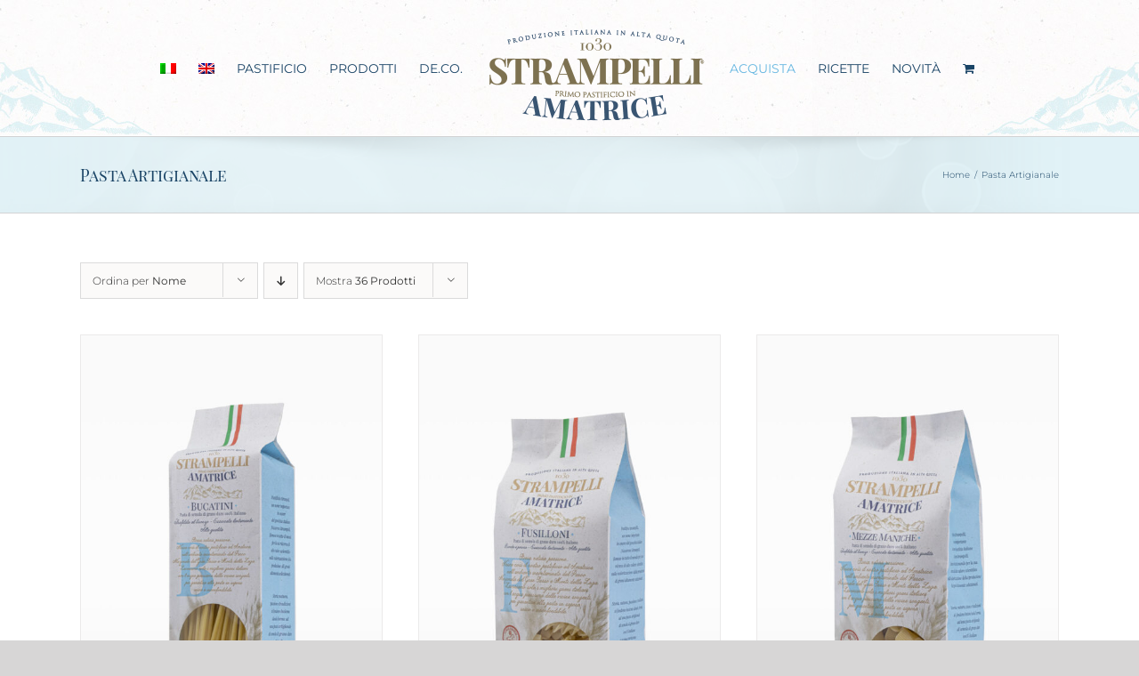

--- FILE ---
content_type: text/html; charset=UTF-8
request_url: https://www.pastificiostrampelli.it/prodotti/pasta-artigianale/?product_orderby=name&product_count=36
body_size: 18868
content:
<!DOCTYPE html>
<html class="avada-html-layout-wide avada-html-header-position-top avada-html-is-archive" lang="it-IT" prefix="og: http://ogp.me/ns# fb: http://ogp.me/ns/fb#">
<head>
	<meta http-equiv="X-UA-Compatible" content="IE=edge" />
	<meta http-equiv="Content-Type" content="text/html; charset=utf-8"/>
	<meta name="viewport" content="width=device-width, initial-scale=1" />
	<meta name='robots' content='index, follow, max-image-preview:large, max-snippet:-1, max-video-preview:-1' />
<link rel="alternate" hreflang="it" href="https://www.pastificiostrampelli.it/prodotti/pasta-artigianale/" />
<link rel="alternate" hreflang="en" href="https://www.pastificiostrampelli.it/prodotti/artisan-pasta/?lang=en" />
<link rel="alternate" hreflang="x-default" href="https://www.pastificiostrampelli.it/prodotti/pasta-artigianale/" />

	<!-- This site is optimized with the Yoast SEO plugin v23.8 - https://yoast.com/wordpress/plugins/seo/ -->
	<title>Pasta Artigianale Trafilata al Bronzo - Pastificio Strampelli Amatrice</title>
	<link rel="canonical" href="https://www.pastificiostrampelli.it/prodotti/pasta-artigianale/" />
	<meta property="og:locale" content="it_IT" />
	<meta property="og:type" content="article" />
	<meta property="og:title" content="Pasta Artigianale Trafilata al Bronzo - Pastificio Strampelli Amatrice" />
	<meta property="og:url" content="https://www.pastificiostrampelli.it/prodotti/pasta-artigianale/" />
	<meta property="og:site_name" content="Pastificio Strampelli Amatrice" />
	<meta name="twitter:card" content="summary_large_image" />
	<script type="application/ld+json" class="yoast-schema-graph">{"@context":"https://schema.org","@graph":[{"@type":"CollectionPage","@id":"https://www.pastificiostrampelli.it/prodotti/pasta-artigianale/","url":"https://www.pastificiostrampelli.it/prodotti/pasta-artigianale/","name":"Pasta Artigianale Trafilata al Bronzo - Pastificio Strampelli Amatrice","isPartOf":{"@id":"https://www.pastificiostrampelli.it/#website"},"primaryImageOfPage":{"@id":"https://www.pastificiostrampelli.it/prodotti/pasta-artigianale/#primaryimage"},"image":{"@id":"https://www.pastificiostrampelli.it/prodotti/pasta-artigianale/#primaryimage"},"thumbnailUrl":"https://www.pastificiostrampelli.it/wp-content/uploads/2019/08/bucatini-a.jpg","breadcrumb":{"@id":"https://www.pastificiostrampelli.it/prodotti/pasta-artigianale/#breadcrumb"},"inLanguage":"it-IT"},{"@type":"ImageObject","inLanguage":"it-IT","@id":"https://www.pastificiostrampelli.it/prodotti/pasta-artigianale/#primaryimage","url":"https://www.pastificiostrampelli.it/wp-content/uploads/2019/08/bucatini-a.jpg","contentUrl":"https://www.pastificiostrampelli.it/wp-content/uploads/2019/08/bucatini-a.jpg","width":1000,"height":1500},{"@type":"BreadcrumbList","@id":"https://www.pastificiostrampelli.it/prodotti/pasta-artigianale/#breadcrumb","itemListElement":[{"@type":"ListItem","position":1,"name":"Home","item":"https://www.pastificiostrampelli.it/"},{"@type":"ListItem","position":2,"name":"Pasta Artigianale"}]},{"@type":"WebSite","@id":"https://www.pastificiostrampelli.it/#website","url":"https://www.pastificiostrampelli.it/","name":"Pastificio Strampelli Amatrice","description":"Produzione italiana in alta quota","potentialAction":[{"@type":"SearchAction","target":{"@type":"EntryPoint","urlTemplate":"https://www.pastificiostrampelli.it/?s={search_term_string}"},"query-input":{"@type":"PropertyValueSpecification","valueRequired":true,"valueName":"search_term_string"}}],"inLanguage":"it-IT"}]}</script>
	<!-- / Yoast SEO plugin. -->


<link rel='dns-prefetch' href='//cdnjs.cloudflare.com' />
<link rel="alternate" type="application/rss+xml" title="Pastificio Strampelli Amatrice &raquo; Feed" href="https://www.pastificiostrampelli.it/feed/" />
<link rel="alternate" type="application/rss+xml" title="Pastificio Strampelli Amatrice &raquo; Feed dei commenti" href="https://www.pastificiostrampelli.it/comments/feed/" />
		
		
		
				<link rel="alternate" type="application/rss+xml" title="Feed Pastificio Strampelli Amatrice &raquo; Pasta Artigianale Categoria" href="https://www.pastificiostrampelli.it/prodotti/pasta-artigianale/feed/" />
				
		<meta property="og:locale" content="it_IT"/>
		<meta property="og:type" content="article"/>
		<meta property="og:site_name" content="Pastificio Strampelli Amatrice"/>
		<meta property="og:title" content="Pasta Artigianale Trafilata al Bronzo - Pastificio Strampelli Amatrice"/>
				<meta property="og:url" content="https://www.pastificiostrampelli.it/prodotto/bucatini-pasta-di-semola-di-grano-duro-trafilata-al-bronzo-grano-italiano-essiccazione-lenta/"/>
																				<meta property="og:image" content="https://www.pastificiostrampelli.it/wp-content/uploads/2019/08/bucatini-a.jpg"/>
		<meta property="og:image:width" content="1000"/>
		<meta property="og:image:height" content="1500"/>
		<meta property="og:image:type" content="image/jpeg"/>
				<link rel='stylesheet' id='wp-block-library-css' href='https://www.pastificiostrampelli.it/wp-includes/css/dist/block-library/style.min.css?ver=6.6.2' type='text/css' media='all' />
<style id='wp-block-library-theme-inline-css' type='text/css'>
.wp-block-audio :where(figcaption){color:#555;font-size:13px;text-align:center}.is-dark-theme .wp-block-audio :where(figcaption){color:#ffffffa6}.wp-block-audio{margin:0 0 1em}.wp-block-code{border:1px solid #ccc;border-radius:4px;font-family:Menlo,Consolas,monaco,monospace;padding:.8em 1em}.wp-block-embed :where(figcaption){color:#555;font-size:13px;text-align:center}.is-dark-theme .wp-block-embed :where(figcaption){color:#ffffffa6}.wp-block-embed{margin:0 0 1em}.blocks-gallery-caption{color:#555;font-size:13px;text-align:center}.is-dark-theme .blocks-gallery-caption{color:#ffffffa6}:root :where(.wp-block-image figcaption){color:#555;font-size:13px;text-align:center}.is-dark-theme :root :where(.wp-block-image figcaption){color:#ffffffa6}.wp-block-image{margin:0 0 1em}.wp-block-pullquote{border-bottom:4px solid;border-top:4px solid;color:currentColor;margin-bottom:1.75em}.wp-block-pullquote cite,.wp-block-pullquote footer,.wp-block-pullquote__citation{color:currentColor;font-size:.8125em;font-style:normal;text-transform:uppercase}.wp-block-quote{border-left:.25em solid;margin:0 0 1.75em;padding-left:1em}.wp-block-quote cite,.wp-block-quote footer{color:currentColor;font-size:.8125em;font-style:normal;position:relative}.wp-block-quote.has-text-align-right{border-left:none;border-right:.25em solid;padding-left:0;padding-right:1em}.wp-block-quote.has-text-align-center{border:none;padding-left:0}.wp-block-quote.is-large,.wp-block-quote.is-style-large,.wp-block-quote.is-style-plain{border:none}.wp-block-search .wp-block-search__label{font-weight:700}.wp-block-search__button{border:1px solid #ccc;padding:.375em .625em}:where(.wp-block-group.has-background){padding:1.25em 2.375em}.wp-block-separator.has-css-opacity{opacity:.4}.wp-block-separator{border:none;border-bottom:2px solid;margin-left:auto;margin-right:auto}.wp-block-separator.has-alpha-channel-opacity{opacity:1}.wp-block-separator:not(.is-style-wide):not(.is-style-dots){width:100px}.wp-block-separator.has-background:not(.is-style-dots){border-bottom:none;height:1px}.wp-block-separator.has-background:not(.is-style-wide):not(.is-style-dots){height:2px}.wp-block-table{margin:0 0 1em}.wp-block-table td,.wp-block-table th{word-break:normal}.wp-block-table :where(figcaption){color:#555;font-size:13px;text-align:center}.is-dark-theme .wp-block-table :where(figcaption){color:#ffffffa6}.wp-block-video :where(figcaption){color:#555;font-size:13px;text-align:center}.is-dark-theme .wp-block-video :where(figcaption){color:#ffffffa6}.wp-block-video{margin:0 0 1em}:root :where(.wp-block-template-part.has-background){margin-bottom:0;margin-top:0;padding:1.25em 2.375em}
</style>
<style id='classic-theme-styles-inline-css' type='text/css'>
/*! This file is auto-generated */
.wp-block-button__link{color:#fff;background-color:#32373c;border-radius:9999px;box-shadow:none;text-decoration:none;padding:calc(.667em + 2px) calc(1.333em + 2px);font-size:1.125em}.wp-block-file__button{background:#32373c;color:#fff;text-decoration:none}
</style>
<style id='global-styles-inline-css' type='text/css'>
:root{--wp--preset--aspect-ratio--square: 1;--wp--preset--aspect-ratio--4-3: 4/3;--wp--preset--aspect-ratio--3-4: 3/4;--wp--preset--aspect-ratio--3-2: 3/2;--wp--preset--aspect-ratio--2-3: 2/3;--wp--preset--aspect-ratio--16-9: 16/9;--wp--preset--aspect-ratio--9-16: 9/16;--wp--preset--color--black: #000000;--wp--preset--color--cyan-bluish-gray: #abb8c3;--wp--preset--color--white: #ffffff;--wp--preset--color--pale-pink: #f78da7;--wp--preset--color--vivid-red: #cf2e2e;--wp--preset--color--luminous-vivid-orange: #ff6900;--wp--preset--color--luminous-vivid-amber: #fcb900;--wp--preset--color--light-green-cyan: #7bdcb5;--wp--preset--color--vivid-green-cyan: #00d084;--wp--preset--color--pale-cyan-blue: #8ed1fc;--wp--preset--color--vivid-cyan-blue: #0693e3;--wp--preset--color--vivid-purple: #9b51e0;--wp--preset--color--awb-color-1: #ffffff;--wp--preset--color--awb-color-2: #f9f9fb;--wp--preset--color--awb-color-3: #f2f3f5;--wp--preset--color--awb-color-4: #65bd7d;--wp--preset--color--awb-color-5: #198fd9;--wp--preset--color--awb-color-6: #434549;--wp--preset--color--awb-color-7: #212326;--wp--preset--color--awb-color-8: #141617;--wp--preset--gradient--vivid-cyan-blue-to-vivid-purple: linear-gradient(135deg,rgba(6,147,227,1) 0%,rgb(155,81,224) 100%);--wp--preset--gradient--light-green-cyan-to-vivid-green-cyan: linear-gradient(135deg,rgb(122,220,180) 0%,rgb(0,208,130) 100%);--wp--preset--gradient--luminous-vivid-amber-to-luminous-vivid-orange: linear-gradient(135deg,rgba(252,185,0,1) 0%,rgba(255,105,0,1) 100%);--wp--preset--gradient--luminous-vivid-orange-to-vivid-red: linear-gradient(135deg,rgba(255,105,0,1) 0%,rgb(207,46,46) 100%);--wp--preset--gradient--very-light-gray-to-cyan-bluish-gray: linear-gradient(135deg,rgb(238,238,238) 0%,rgb(169,184,195) 100%);--wp--preset--gradient--cool-to-warm-spectrum: linear-gradient(135deg,rgb(74,234,220) 0%,rgb(151,120,209) 20%,rgb(207,42,186) 40%,rgb(238,44,130) 60%,rgb(251,105,98) 80%,rgb(254,248,76) 100%);--wp--preset--gradient--blush-light-purple: linear-gradient(135deg,rgb(255,206,236) 0%,rgb(152,150,240) 100%);--wp--preset--gradient--blush-bordeaux: linear-gradient(135deg,rgb(254,205,165) 0%,rgb(254,45,45) 50%,rgb(107,0,62) 100%);--wp--preset--gradient--luminous-dusk: linear-gradient(135deg,rgb(255,203,112) 0%,rgb(199,81,192) 50%,rgb(65,88,208) 100%);--wp--preset--gradient--pale-ocean: linear-gradient(135deg,rgb(255,245,203) 0%,rgb(182,227,212) 50%,rgb(51,167,181) 100%);--wp--preset--gradient--electric-grass: linear-gradient(135deg,rgb(202,248,128) 0%,rgb(113,206,126) 100%);--wp--preset--gradient--midnight: linear-gradient(135deg,rgb(2,3,129) 0%,rgb(40,116,252) 100%);--wp--preset--font-size--small: 12.75px;--wp--preset--font-size--medium: 20px;--wp--preset--font-size--large: 25.5px;--wp--preset--font-size--x-large: 42px;--wp--preset--font-size--normal: 17px;--wp--preset--font-size--xlarge: 34px;--wp--preset--font-size--huge: 51px;--wp--preset--font-family--inter: "Inter", sans-serif;--wp--preset--font-family--cardo: Cardo;--wp--preset--spacing--20: 0.44rem;--wp--preset--spacing--30: 0.67rem;--wp--preset--spacing--40: 1rem;--wp--preset--spacing--50: 1.5rem;--wp--preset--spacing--60: 2.25rem;--wp--preset--spacing--70: 3.38rem;--wp--preset--spacing--80: 5.06rem;--wp--preset--shadow--natural: 6px 6px 9px rgba(0, 0, 0, 0.2);--wp--preset--shadow--deep: 12px 12px 50px rgba(0, 0, 0, 0.4);--wp--preset--shadow--sharp: 6px 6px 0px rgba(0, 0, 0, 0.2);--wp--preset--shadow--outlined: 6px 6px 0px -3px rgba(255, 255, 255, 1), 6px 6px rgba(0, 0, 0, 1);--wp--preset--shadow--crisp: 6px 6px 0px rgba(0, 0, 0, 1);}:where(.is-layout-flex){gap: 0.5em;}:where(.is-layout-grid){gap: 0.5em;}body .is-layout-flex{display: flex;}.is-layout-flex{flex-wrap: wrap;align-items: center;}.is-layout-flex > :is(*, div){margin: 0;}body .is-layout-grid{display: grid;}.is-layout-grid > :is(*, div){margin: 0;}:where(.wp-block-columns.is-layout-flex){gap: 2em;}:where(.wp-block-columns.is-layout-grid){gap: 2em;}:where(.wp-block-post-template.is-layout-flex){gap: 1.25em;}:where(.wp-block-post-template.is-layout-grid){gap: 1.25em;}.has-black-color{color: var(--wp--preset--color--black) !important;}.has-cyan-bluish-gray-color{color: var(--wp--preset--color--cyan-bluish-gray) !important;}.has-white-color{color: var(--wp--preset--color--white) !important;}.has-pale-pink-color{color: var(--wp--preset--color--pale-pink) !important;}.has-vivid-red-color{color: var(--wp--preset--color--vivid-red) !important;}.has-luminous-vivid-orange-color{color: var(--wp--preset--color--luminous-vivid-orange) !important;}.has-luminous-vivid-amber-color{color: var(--wp--preset--color--luminous-vivid-amber) !important;}.has-light-green-cyan-color{color: var(--wp--preset--color--light-green-cyan) !important;}.has-vivid-green-cyan-color{color: var(--wp--preset--color--vivid-green-cyan) !important;}.has-pale-cyan-blue-color{color: var(--wp--preset--color--pale-cyan-blue) !important;}.has-vivid-cyan-blue-color{color: var(--wp--preset--color--vivid-cyan-blue) !important;}.has-vivid-purple-color{color: var(--wp--preset--color--vivid-purple) !important;}.has-black-background-color{background-color: var(--wp--preset--color--black) !important;}.has-cyan-bluish-gray-background-color{background-color: var(--wp--preset--color--cyan-bluish-gray) !important;}.has-white-background-color{background-color: var(--wp--preset--color--white) !important;}.has-pale-pink-background-color{background-color: var(--wp--preset--color--pale-pink) !important;}.has-vivid-red-background-color{background-color: var(--wp--preset--color--vivid-red) !important;}.has-luminous-vivid-orange-background-color{background-color: var(--wp--preset--color--luminous-vivid-orange) !important;}.has-luminous-vivid-amber-background-color{background-color: var(--wp--preset--color--luminous-vivid-amber) !important;}.has-light-green-cyan-background-color{background-color: var(--wp--preset--color--light-green-cyan) !important;}.has-vivid-green-cyan-background-color{background-color: var(--wp--preset--color--vivid-green-cyan) !important;}.has-pale-cyan-blue-background-color{background-color: var(--wp--preset--color--pale-cyan-blue) !important;}.has-vivid-cyan-blue-background-color{background-color: var(--wp--preset--color--vivid-cyan-blue) !important;}.has-vivid-purple-background-color{background-color: var(--wp--preset--color--vivid-purple) !important;}.has-black-border-color{border-color: var(--wp--preset--color--black) !important;}.has-cyan-bluish-gray-border-color{border-color: var(--wp--preset--color--cyan-bluish-gray) !important;}.has-white-border-color{border-color: var(--wp--preset--color--white) !important;}.has-pale-pink-border-color{border-color: var(--wp--preset--color--pale-pink) !important;}.has-vivid-red-border-color{border-color: var(--wp--preset--color--vivid-red) !important;}.has-luminous-vivid-orange-border-color{border-color: var(--wp--preset--color--luminous-vivid-orange) !important;}.has-luminous-vivid-amber-border-color{border-color: var(--wp--preset--color--luminous-vivid-amber) !important;}.has-light-green-cyan-border-color{border-color: var(--wp--preset--color--light-green-cyan) !important;}.has-vivid-green-cyan-border-color{border-color: var(--wp--preset--color--vivid-green-cyan) !important;}.has-pale-cyan-blue-border-color{border-color: var(--wp--preset--color--pale-cyan-blue) !important;}.has-vivid-cyan-blue-border-color{border-color: var(--wp--preset--color--vivid-cyan-blue) !important;}.has-vivid-purple-border-color{border-color: var(--wp--preset--color--vivid-purple) !important;}.has-vivid-cyan-blue-to-vivid-purple-gradient-background{background: var(--wp--preset--gradient--vivid-cyan-blue-to-vivid-purple) !important;}.has-light-green-cyan-to-vivid-green-cyan-gradient-background{background: var(--wp--preset--gradient--light-green-cyan-to-vivid-green-cyan) !important;}.has-luminous-vivid-amber-to-luminous-vivid-orange-gradient-background{background: var(--wp--preset--gradient--luminous-vivid-amber-to-luminous-vivid-orange) !important;}.has-luminous-vivid-orange-to-vivid-red-gradient-background{background: var(--wp--preset--gradient--luminous-vivid-orange-to-vivid-red) !important;}.has-very-light-gray-to-cyan-bluish-gray-gradient-background{background: var(--wp--preset--gradient--very-light-gray-to-cyan-bluish-gray) !important;}.has-cool-to-warm-spectrum-gradient-background{background: var(--wp--preset--gradient--cool-to-warm-spectrum) !important;}.has-blush-light-purple-gradient-background{background: var(--wp--preset--gradient--blush-light-purple) !important;}.has-blush-bordeaux-gradient-background{background: var(--wp--preset--gradient--blush-bordeaux) !important;}.has-luminous-dusk-gradient-background{background: var(--wp--preset--gradient--luminous-dusk) !important;}.has-pale-ocean-gradient-background{background: var(--wp--preset--gradient--pale-ocean) !important;}.has-electric-grass-gradient-background{background: var(--wp--preset--gradient--electric-grass) !important;}.has-midnight-gradient-background{background: var(--wp--preset--gradient--midnight) !important;}.has-small-font-size{font-size: var(--wp--preset--font-size--small) !important;}.has-medium-font-size{font-size: var(--wp--preset--font-size--medium) !important;}.has-large-font-size{font-size: var(--wp--preset--font-size--large) !important;}.has-x-large-font-size{font-size: var(--wp--preset--font-size--x-large) !important;}
:where(.wp-block-post-template.is-layout-flex){gap: 1.25em;}:where(.wp-block-post-template.is-layout-grid){gap: 1.25em;}
:where(.wp-block-columns.is-layout-flex){gap: 2em;}:where(.wp-block-columns.is-layout-grid){gap: 2em;}
:root :where(.wp-block-pullquote){font-size: 1.5em;line-height: 1.6;}
</style>
<link rel='stylesheet' id='wpml-blocks-css' href='https://www.pastificiostrampelli.it/wp-content/plugins/sitepress-multilingual-cms/dist/css/blocks/styles.css?ver=4.6.13' type='text/css' media='all' />
<link rel='stylesheet' id='wordpress-gdpr-css' href='https://www.pastificiostrampelli.it/wp-content/plugins/Gdpr/public/css/wordpress-gdpr-public.css?ver=2.0.1' type='text/css' media='all' />
<link rel='stylesheet' id='font-awesome-css' href='https://cdnjs.cloudflare.com/ajax/libs/font-awesome/4.7.0/css/font-awesome.min.css?ver=4.7.0' type='text/css' media='all' />
<link rel='stylesheet' id='contact-form-7-css' href='https://www.pastificiostrampelli.it/wp-content/plugins/contact-form-7/includes/css/styles.css?ver=6.0.4' type='text/css' media='all' />
<style id='woocommerce-inline-inline-css' type='text/css'>
.woocommerce form .form-row .required { visibility: visible; }
</style>
<link rel='stylesheet' id='wpml-menu-item-0-css' href='https://www.pastificiostrampelli.it/wp-content/plugins/sitepress-multilingual-cms/templates/language-switchers/menu-item/style.min.css?ver=1' type='text/css' media='all' />
<link rel='stylesheet' id='vpd-public-css' href='https://www.pastificiostrampelli.it/wp-content/plugins/variation-price-display/public/css/public.min.css?ver=1.3.18' type='text/css' media='all' />
<link rel='stylesheet' id='fusion-dynamic-css-css' href='https://www.pastificiostrampelli.it/wp-content/uploads/fusion-styles/d1cca3a0a8749dc80376ea2a327dfd40.min.css?ver=3.11.11' type='text/css' media='all' />
<script type="text/javascript" src="https://www.pastificiostrampelli.it/wp-includes/js/jquery/jquery.min.js?ver=3.7.1" id="jquery-core-js"></script>
<script type="text/javascript" src="https://www.pastificiostrampelli.it/wp-includes/js/jquery/jquery-migrate.min.js?ver=3.4.1" id="jquery-migrate-js"></script>
<script type="text/javascript" src="https://www.pastificiostrampelli.it/wp-content/plugins/woocommerce/assets/js/jquery-blockui/jquery.blockUI.min.js?ver=2.7.0-wc.9.3.3" id="jquery-blockui-js" defer="defer" data-wp-strategy="defer"></script>
<script type="text/javascript" id="wc-add-to-cart-js-extra">
/* <![CDATA[ */
var wc_add_to_cart_params = {"ajax_url":"\/wp-admin\/admin-ajax.php","wc_ajax_url":"\/?wc-ajax=%%endpoint%%","i18n_view_cart":"Visualizza carrello","cart_url":"https:\/\/www.pastificiostrampelli.it\/cart\/","is_cart":"","cart_redirect_after_add":"no"};
/* ]]> */
</script>
<script type="text/javascript" src="https://www.pastificiostrampelli.it/wp-content/plugins/woocommerce/assets/js/frontend/add-to-cart.min.js?ver=9.3.3" id="wc-add-to-cart-js" defer="defer" data-wp-strategy="defer"></script>
<script type="text/javascript" src="https://www.pastificiostrampelli.it/wp-content/plugins/woocommerce/assets/js/js-cookie/js.cookie.min.js?ver=2.1.4-wc.9.3.3" id="js-cookie-js" defer="defer" data-wp-strategy="defer"></script>
<script type="text/javascript" id="woocommerce-js-extra">
/* <![CDATA[ */
var woocommerce_params = {"ajax_url":"\/wp-admin\/admin-ajax.php","wc_ajax_url":"\/?wc-ajax=%%endpoint%%"};
/* ]]> */
</script>
<script type="text/javascript" src="https://www.pastificiostrampelli.it/wp-content/plugins/woocommerce/assets/js/frontend/woocommerce.min.js?ver=9.3.3" id="woocommerce-js" defer="defer" data-wp-strategy="defer"></script>
<link rel="https://api.w.org/" href="https://www.pastificiostrampelli.it/wp-json/" /><link rel="alternate" title="JSON" type="application/json" href="https://www.pastificiostrampelli.it/wp-json/wp/v2/product_cat/89" /><link rel="EditURI" type="application/rsd+xml" title="RSD" href="https://www.pastificiostrampelli.it/xmlrpc.php?rsd" />
<meta name="generator" content="WordPress 6.6.2" />
<meta name="generator" content="WooCommerce 9.3.3" />
<meta name="generator" content="WPML ver:4.6.13 stt:1,27;" />
<link rel="preload" href="https://www.pastificiostrampelli.it/wp-content/themes/Avada/includes/lib/assets/fonts/icomoon/awb-icons.woff" as="font" type="font/woff" crossorigin><link rel="preload" href="//www.pastificiostrampelli.it/wp-content/themes/Avada/includes/lib/assets/fonts/fontawesome/webfonts/fa-regular-400.woff2" as="font" type="font/woff2" crossorigin><link rel="preload" href="//www.pastificiostrampelli.it/wp-content/themes/Avada/includes/lib/assets/fonts/fontawesome/webfonts/fa-solid-900.woff2" as="font" type="font/woff2" crossorigin><style type="text/css" id="css-fb-visibility">@media screen and (max-width: 640px){.fusion-no-small-visibility{display:none !important;}body .sm-text-align-center{text-align:center !important;}body .sm-text-align-left{text-align:left !important;}body .sm-text-align-right{text-align:right !important;}body .sm-flex-align-center{justify-content:center !important;}body .sm-flex-align-flex-start{justify-content:flex-start !important;}body .sm-flex-align-flex-end{justify-content:flex-end !important;}body .sm-mx-auto{margin-left:auto !important;margin-right:auto !important;}body .sm-ml-auto{margin-left:auto !important;}body .sm-mr-auto{margin-right:auto !important;}body .fusion-absolute-position-small{position:absolute;top:auto;width:100%;}.awb-sticky.awb-sticky-small{ position: sticky; top: var(--awb-sticky-offset,0); }}@media screen and (min-width: 641px) and (max-width: 1024px){.fusion-no-medium-visibility{display:none !important;}body .md-text-align-center{text-align:center !important;}body .md-text-align-left{text-align:left !important;}body .md-text-align-right{text-align:right !important;}body .md-flex-align-center{justify-content:center !important;}body .md-flex-align-flex-start{justify-content:flex-start !important;}body .md-flex-align-flex-end{justify-content:flex-end !important;}body .md-mx-auto{margin-left:auto !important;margin-right:auto !important;}body .md-ml-auto{margin-left:auto !important;}body .md-mr-auto{margin-right:auto !important;}body .fusion-absolute-position-medium{position:absolute;top:auto;width:100%;}.awb-sticky.awb-sticky-medium{ position: sticky; top: var(--awb-sticky-offset,0); }}@media screen and (min-width: 1025px){.fusion-no-large-visibility{display:none !important;}body .lg-text-align-center{text-align:center !important;}body .lg-text-align-left{text-align:left !important;}body .lg-text-align-right{text-align:right !important;}body .lg-flex-align-center{justify-content:center !important;}body .lg-flex-align-flex-start{justify-content:flex-start !important;}body .lg-flex-align-flex-end{justify-content:flex-end !important;}body .lg-mx-auto{margin-left:auto !important;margin-right:auto !important;}body .lg-ml-auto{margin-left:auto !important;}body .lg-mr-auto{margin-right:auto !important;}body .fusion-absolute-position-large{position:absolute;top:auto;width:100%;}.awb-sticky.awb-sticky-large{ position: sticky; top: var(--awb-sticky-offset,0); }}</style>	<noscript><style>.woocommerce-product-gallery{ opacity: 1 !important; }</style></noscript>
	<meta name="generator" content="Powered by Slider Revolution 6.7.20 - responsive, Mobile-Friendly Slider Plugin for WordPress with comfortable drag and drop interface." />
<style id='wp-fonts-local' type='text/css'>
@font-face{font-family:Inter;font-style:normal;font-weight:300 900;font-display:fallback;src:url('https://www.pastificiostrampelli.it/wp-content/plugins/woocommerce/assets/fonts/Inter-VariableFont_slnt,wght.woff2') format('woff2');font-stretch:normal;}
@font-face{font-family:Cardo;font-style:normal;font-weight:400;font-display:fallback;src:url('https://www.pastificiostrampelli.it/wp-content/plugins/woocommerce/assets/fonts/cardo_normal_400.woff2') format('woff2');}
</style>
<script>function setREVStartSize(e){
			//window.requestAnimationFrame(function() {
				window.RSIW = window.RSIW===undefined ? window.innerWidth : window.RSIW;
				window.RSIH = window.RSIH===undefined ? window.innerHeight : window.RSIH;
				try {
					var pw = document.getElementById(e.c).parentNode.offsetWidth,
						newh;
					pw = pw===0 || isNaN(pw) || (e.l=="fullwidth" || e.layout=="fullwidth") ? window.RSIW : pw;
					e.tabw = e.tabw===undefined ? 0 : parseInt(e.tabw);
					e.thumbw = e.thumbw===undefined ? 0 : parseInt(e.thumbw);
					e.tabh = e.tabh===undefined ? 0 : parseInt(e.tabh);
					e.thumbh = e.thumbh===undefined ? 0 : parseInt(e.thumbh);
					e.tabhide = e.tabhide===undefined ? 0 : parseInt(e.tabhide);
					e.thumbhide = e.thumbhide===undefined ? 0 : parseInt(e.thumbhide);
					e.mh = e.mh===undefined || e.mh=="" || e.mh==="auto" ? 0 : parseInt(e.mh,0);
					if(e.layout==="fullscreen" || e.l==="fullscreen")
						newh = Math.max(e.mh,window.RSIH);
					else{
						e.gw = Array.isArray(e.gw) ? e.gw : [e.gw];
						for (var i in e.rl) if (e.gw[i]===undefined || e.gw[i]===0) e.gw[i] = e.gw[i-1];
						e.gh = e.el===undefined || e.el==="" || (Array.isArray(e.el) && e.el.length==0)? e.gh : e.el;
						e.gh = Array.isArray(e.gh) ? e.gh : [e.gh];
						for (var i in e.rl) if (e.gh[i]===undefined || e.gh[i]===0) e.gh[i] = e.gh[i-1];
											
						var nl = new Array(e.rl.length),
							ix = 0,
							sl;
						e.tabw = e.tabhide>=pw ? 0 : e.tabw;
						e.thumbw = e.thumbhide>=pw ? 0 : e.thumbw;
						e.tabh = e.tabhide>=pw ? 0 : e.tabh;
						e.thumbh = e.thumbhide>=pw ? 0 : e.thumbh;
						for (var i in e.rl) nl[i] = e.rl[i]<window.RSIW ? 0 : e.rl[i];
						sl = nl[0];
						for (var i in nl) if (sl>nl[i] && nl[i]>0) { sl = nl[i]; ix=i;}
						var m = pw>(e.gw[ix]+e.tabw+e.thumbw) ? 1 : (pw-(e.tabw+e.thumbw)) / (e.gw[ix]);
						newh =  (e.gh[ix] * m) + (e.tabh + e.thumbh);
					}
					var el = document.getElementById(e.c);
					if (el!==null && el) el.style.height = newh+"px";
					el = document.getElementById(e.c+"_wrapper");
					if (el!==null && el) {
						el.style.height = newh+"px";
						el.style.display = "block";
					}
				} catch(e){
					console.log("Failure at Presize of Slider:" + e)
				}
			//});
		  };</script>
		<style type="text/css" id="wp-custom-css">
			.single-product #main .product h2.product_title {
    font-size: 40px;
}		</style>
				<script type="text/javascript">
			var doc = document.documentElement;
			doc.setAttribute( 'data-useragent', navigator.userAgent );
		</script>
		
	</head>

<body class="archive tax-product_cat term-pasta-artigianale term-89 theme-Avada woocommerce woocommerce-page woocommerce-no-js fusion-image-hovers fusion-pagination-sizing fusion-button_type-flat fusion-button_span-no fusion-button_gradient-linear avada-image-rollover-circle-yes avada-image-rollover-no fusion-has-button-gradient fusion-body ltr fusion-sticky-header no-tablet-sticky-header no-mobile-sticky-header no-mobile-slidingbar no-mobile-totop avada-has-rev-slider-styles fusion-disable-outline fusion-sub-menu-fade mobile-logo-pos-center layout-wide-mode avada-has-boxed-modal-shadow-none layout-scroll-offset-full avada-has-zero-margin-offset-top fusion-top-header menu-text-align-center fusion-woo-product-design-classic fusion-woo-shop-page-columns-3 fusion-woo-related-columns-4 fusion-woo-archive-page-columns-3 fusion-woocommerce-equal-heights avada-has-woo-gallery-disabled woo-outofstock-badge-top_bar mobile-menu-design-flyout fusion-show-pagination-text fusion-header-layout-v7 avada-responsive avada-footer-fx-none avada-menu-highlight-style-bar fusion-search-form-classic fusion-main-menu-search-dropdown fusion-avatar-square avada-sticky-shrinkage avada-dropdown-styles avada-blog-layout-large avada-blog-archive-layout-large avada-header-shadow-no avada-menu-icon-position-left avada-has-megamenu-shadow avada-has-mainmenu-dropdown-divider avada-has-breadcrumb-mobile-hidden avada-has-titlebar-bar_and_content avada-has-footer-widget-bg-image avada-has-header-bg-image avada-header-bg-no-repeat avada-has-pagination-width_height avada-flyout-menu-direction-fade avada-ec-views-v1" data-awb-post-id="3340">
		<a class="skip-link screen-reader-text" href="#content">Salta al contenuto</a>

	<div id="boxed-wrapper">
		
		<div id="wrapper" class="fusion-wrapper">
			<div id="home" style="position:relative;top:-1px;"></div>
							
					
			<header class="fusion-header-wrapper">
				<div class="fusion-header-v7 fusion-logo-alignment fusion-logo-center fusion-sticky-menu- fusion-sticky-logo-1 fusion-mobile-logo-  fusion-mobile-menu-design-flyout fusion-header-has-flyout-menu">
					<div class="fusion-header-sticky-height"></div>
<div class="fusion-header" >
	<div class="fusion-row fusion-middle-logo-menu">
					<div class="fusion-header-has-flyout-menu-content">
				<nav class="fusion-main-menu fusion-main-menu-sticky" aria-label="Menu Principale"><ul id="menu-principale" class="fusion-menu fusion-middle-logo-ul"><li  id="menu-item-wpml-ls-16-it"  class="menu-item wpml-ls-slot-16 wpml-ls-item wpml-ls-item-it wpml-ls-current-language wpml-ls-menu-item wpml-ls-first-item menu-item-type-wpml_ls_menu_item menu-item-object-wpml_ls_menu_item menu-item-wpml-ls-16-it"  data-classes="menu-item" data-item-id="wpml-ls-16-it"><a  href="https://www.pastificiostrampelli.it/prodotti/pasta-artigianale/" class="fusion-bar-highlight wpml-ls-link"><span class="menu-text"><img
            class="wpml-ls-flag"
            src="https://www.pastificiostrampelli.it/wp-content/plugins/sitepress-multilingual-cms/res/flags/it.png"
            alt="Italiano"
            width=18
            height=12
    /></span></a></li><li  id="menu-item-wpml-ls-16-en"  class="menu-item wpml-ls-slot-16 wpml-ls-item wpml-ls-item-en wpml-ls-menu-item wpml-ls-last-item menu-item-type-wpml_ls_menu_item menu-item-object-wpml_ls_menu_item menu-item-wpml-ls-16-en"  data-classes="menu-item" data-item-id="wpml-ls-16-en"><a  href="https://www.pastificiostrampelli.it/prodotti/artisan-pasta/?lang=en" class="fusion-bar-highlight wpml-ls-link"><span class="menu-text"><img
            class="wpml-ls-flag"
            src="https://www.pastificiostrampelli.it/wp-content/plugins/sitepress-multilingual-cms/res/flags/en.png"
            alt="Inglese"
            width=18
            height=12
    /></span></a></li><li  id="menu-item-3516"  class="menu-item menu-item-type-post_type menu-item-object-page menu-item-3516"  data-item-id="3516"><a  href="https://www.pastificiostrampelli.it/pastificio_artigianale-strampelli/" class="fusion-top-level-link fusion-bar-highlight"><span class="menu-text">PASTIFICIO</span></a></li><li  id="menu-item-31"  class="menu-item menu-item-type-post_type menu-item-object-page menu-item-31"  data-item-id="31"><a  href="https://www.pastificiostrampelli.it/prodotti/" class="fusion-top-level-link fusion-bar-highlight"><span class="menu-text">PRODOTTI</span></a></li><li  id="menu-item-3517"  class="menu-item menu-item-type-post_type menu-item-object-page menu-item-3517"  data-item-id="3517"><a  href="https://www.pastificiostrampelli.it/deco-di-amatrice/" class="fusion-top-level-link fusion-bar-highlight"><span class="menu-text">DE.CO.</span></a></li>	<li class="fusion-middle-logo-menu-logo fusion-logo" data-margin-top="31px" data-margin-bottom="15px" data-margin-left="0px" data-margin-right="0px">
			<a class="fusion-logo-link"  href="https://www.pastificiostrampelli.it/" >

						<!-- standard logo -->
			<img src="https://www.pastificiostrampelli.it/wp-content/uploads/2021/09/logo-normale.png" srcset="https://www.pastificiostrampelli.it/wp-content/uploads/2021/09/logo-normale.png 1x, https://www.pastificiostrampelli.it/wp-content/uploads/2021/09/logo-retina.png 2x" width="250" height="107" style="max-height:107px;height:auto;" alt="Pastificio Strampelli Amatrice Logo" data-retina_logo_url="https://www.pastificiostrampelli.it/wp-content/uploads/2021/09/logo-retina.png" class="fusion-standard-logo" />

			
											<!-- sticky header logo -->
				<img src="https://www.pastificiostrampelli.it/wp-content/uploads/2021/09/logo2-normale.png" srcset="https://www.pastificiostrampelli.it/wp-content/uploads/2021/09/logo2-normale.png 1x, https://www.pastificiostrampelli.it/wp-content/uploads/2021/09/logo2-retina.png 2x" width="250" height="34" style="max-height:34px;height:auto;" alt="Pastificio Strampelli Amatrice Logo" data-retina_logo_url="https://www.pastificiostrampelli.it/wp-content/uploads/2021/09/logo2-retina.png" class="fusion-sticky-logo" />
					</a>
		</li><li  id="menu-item-3554"  class="menu-item menu-item-type-taxonomy menu-item-object-product_cat current-menu-item menu-item-3554"  data-item-id="3554"><a  href="https://www.pastificiostrampelli.it/prodotti/pasta-artigianale/" class="fusion-top-level-link fusion-bar-highlight"><span class="menu-text">ACQUISTA</span></a></li><li  id="menu-item-3552"  class="menu-item menu-item-type-post_type menu-item-object-page menu-item-3552"  data-item-id="3552"><a  href="https://www.pastificiostrampelli.it/ricetta-originale-amatriciana-gricia/" class="fusion-top-level-link fusion-bar-highlight"><span class="menu-text">RICETTE</span></a></li><li  id="menu-item-3614"  class="menu-item menu-item-type-post_type menu-item-object-page menu-item-3614"  data-item-id="3614"><a  href="https://www.pastificiostrampelli.it/news-2/" class="fusion-top-level-link fusion-bar-highlight"><span class="menu-text">NOVITÀ</span></a></li><li class="fusion-custom-menu-item fusion-menu-cart fusion-main-menu-cart fusion-widget-cart-counter"><a class="fusion-main-menu-icon fusion-bar-highlight" href="https://www.pastificiostrampelli.it/cart/"><span class="menu-text" aria-label="Visualizza carrello"></span></a></li></ul></nav><div class="fusion-flyout-menu-icons fusion-flyout-mobile-menu-icons">
	<div class="fusion-flyout-cart-wrapper"><a href="https://www.pastificiostrampelli.it/cart/" class="fusion-icon awb-icon-shopping-cart" aria-hidden="true" aria-label="Cavicchio carrello di acquisto"></a></div>
	
	
				<a class="fusion-flyout-menu-toggle" aria-hidden="true" aria-label="Attiva/disattiva menu" href="#">
			<div class="fusion-toggle-icon-line"></div>
			<div class="fusion-toggle-icon-line"></div>
			<div class="fusion-toggle-icon-line"></div>
		</a>
	</div>


<div class="fusion-flyout-menu-bg"></div>

<nav class="fusion-mobile-nav-holder fusion-flyout-menu fusion-flyout-mobile-menu" aria-label="Menu Mobile Principale"></nav>

							</div>
			</div>
</div>
				</div>
				<div class="fusion-clearfix"></div>
			</header>
								
							<div id="sliders-container" class="fusion-slider-visibility">
					</div>
				
					
							
			<section class="avada-page-titlebar-wrapper" aria-label="Barra Titolo Pagina">
	<div class="fusion-page-title-bar fusion-page-title-bar-none fusion-page-title-bar-left">
		<div class="fusion-page-title-row">
			<div class="fusion-page-title-wrapper">
				<div class="fusion-page-title-captions">

																							<h1 class="entry-title">Pasta Artigianale</h1>

											
					
				</div>

															<div class="fusion-page-title-secondary">
							<nav class="fusion-breadcrumbs awb-yoast-breadcrumbs" ara-label="Breadcrumb"><ol class="awb-breadcrumb-list"><li class="fusion-breadcrumb-item awb-breadcrumb-sep" ><a href="https://www.pastificiostrampelli.it" class="fusion-breadcrumb-link"><span >Home</span></a></li><li class="fusion-breadcrumb-item"  aria-current="page"><span  class="breadcrumb-leaf">Pasta Artigianale</span></li></ol></nav>						</div>
									
			</div>
		</div>
	</div>
</section>

						<main id="main" class="clearfix ">
				<div class="fusion-row" style="">
		<div class="woocommerce-container">
			<section id="content" class=" full-width" style="width: 100%;">
		<header class="woocommerce-products-header">
	
	</header>
<div class="woocommerce-notices-wrapper"></div>
<div class="catalog-ordering fusion-clearfix">
			<div class="orderby-order-container">
			<ul class="orderby order-dropdown">
				<li>
					<span class="current-li">
						<span class="current-li-content">
														<a aria-haspopup="true">Ordina per <strong>Nome</strong></a>
						</span>
					</span>
					<ul>
																		<li class="current">
														<a href="?product_orderby=name&product_count=36">Ordina per <strong>Nome</strong></a>
						</li>
						<li class="">
														<a href="?product_orderby=price&product_count=36">Ordina per <strong>Prezzo</strong></a>
						</li>
						<li class="">
														<a href="?product_orderby=date&product_count=36">Ordina per <strong>Data</strong></a>
						</li>
						<li class="">
														<a href="?product_orderby=popularity&product_count=36">Ordina per <strong>Popolarità</strong></a>
						</li>

													<li class="">
																<a href="?product_orderby=rating&product_count=36">Ordina per <strong>Valutazione</strong></a>
							</li>
											</ul>
				</li>
			</ul>

			<ul class="order">
															<li class="asc"><a aria-label="Ordine decrescente" aria-haspopup="true" href="?product_orderby=name&product_count=36&product_order=desc"><i class="awb-icon-arrow-down2" aria-hidden="true"></i></a></li>
												</ul>
		</div>

		<ul class="sort-count order-dropdown">
			<li>
				<span class="current-li">
					<a aria-haspopup="true">
						Mostra <strong>12 Prodotti</strong>						</a>
					</span>
				<ul>
					<li class="">
						<a href="?product_orderby=name&product_count=12">
							Mostra <strong>12 Prodotti</strong>						</a>
					</li>
					<li class="">
						<a href="?product_orderby=name&product_count=24">
							Mostra <strong>24 Prodotti</strong>						</a>
					</li>
					<li class="current">
						<a href="?product_orderby=name&product_count=36">
							Mostra <strong>36 Prodotti</strong>						</a>
					</li>
				</ul>
			</li>
		</ul>
	
									</div>
<ul class="products clearfix products-3">
<li class="product type-product post-3340 status-publish first instock product_cat-pasta-artigianale has-post-thumbnail shipping-taxable purchasable product-type-simple product-grid-view">
	<div class="fusion-product-wrapper">
<a href="https://www.pastificiostrampelli.it/prodotto/bucatini-pasta-di-semola-di-grano-duro-trafilata-al-bronzo-grano-italiano-essiccazione-lenta/" class="product-images" aria-label="Bucatini ad Archetto">

<div class="featured-image crossfade-images">
	<img width="500" height="750" src="https://www.pastificiostrampelli.it/wp-content/uploads/2019/08/bucatini-c-500x750.jpg" class="hover-image" alt="" decoding="async" fetchpriority="high" srcset="https://www.pastificiostrampelli.it/wp-content/uploads/2019/08/bucatini-c-200x300.jpg 200w, https://www.pastificiostrampelli.it/wp-content/uploads/2019/08/bucatini-c-400x600.jpg 400w, https://www.pastificiostrampelli.it/wp-content/uploads/2019/08/bucatini-c-500x750.jpg 500w, https://www.pastificiostrampelli.it/wp-content/uploads/2019/08/bucatini-c-600x900.jpg 600w, https://www.pastificiostrampelli.it/wp-content/uploads/2019/08/bucatini-c-683x1024.jpg 683w, https://www.pastificiostrampelli.it/wp-content/uploads/2019/08/bucatini-c-700x1050.jpg 700w, https://www.pastificiostrampelli.it/wp-content/uploads/2019/08/bucatini-c-768x1152.jpg 768w, https://www.pastificiostrampelli.it/wp-content/uploads/2019/08/bucatini-c-800x1200.jpg 800w, https://www.pastificiostrampelli.it/wp-content/uploads/2019/08/bucatini-c.jpg 1000w" sizes="(max-width: 500px) 100vw, 500px" />	<img width="500" height="750" src="https://www.pastificiostrampelli.it/wp-content/uploads/2019/08/bucatini-a-500x750.jpg" class="attachment-woocommerce_thumbnail size-woocommerce_thumbnail wp-post-image" alt="" decoding="async" srcset="https://www.pastificiostrampelli.it/wp-content/uploads/2019/08/bucatini-a-200x300.jpg 200w, https://www.pastificiostrampelli.it/wp-content/uploads/2019/08/bucatini-a-400x600.jpg 400w, https://www.pastificiostrampelli.it/wp-content/uploads/2019/08/bucatini-a-500x750.jpg 500w, https://www.pastificiostrampelli.it/wp-content/uploads/2019/08/bucatini-a-600x900.jpg 600w, https://www.pastificiostrampelli.it/wp-content/uploads/2019/08/bucatini-a-683x1024.jpg 683w, https://www.pastificiostrampelli.it/wp-content/uploads/2019/08/bucatini-a-700x1050.jpg 700w, https://www.pastificiostrampelli.it/wp-content/uploads/2019/08/bucatini-a-768x1152.jpg 768w, https://www.pastificiostrampelli.it/wp-content/uploads/2019/08/bucatini-a-800x1200.jpg 800w, https://www.pastificiostrampelli.it/wp-content/uploads/2019/08/bucatini-a.jpg 1000w" sizes="(max-width: 500px) 100vw, 500px" />
						<div class="cart-loading"><i class="awb-icon-spinner" aria-hidden="true"></i></div>
			</div>
</a>
<div class="fusion-product-content">
	<div class="product-details">
		<div class="product-details-container">
<h3 class="product-title">
	<a href="https://www.pastificiostrampelli.it/prodotto/bucatini-pasta-di-semola-di-grano-duro-trafilata-al-bronzo-grano-italiano-essiccazione-lenta/">
		Bucatini ad Archetto	</a>
</h3>
<div class="fusion-price-rating">

	<span class="price"><span class="woocommerce-Price-amount amount"><bdi><span class="woocommerce-Price-currencySymbol">&euro;</span>&nbsp;3,30</bdi></span></span>
		</div>
	</div>
</div>


	<div class="product-buttons">
		<div class="fusion-content-sep sep-double sep-solid"></div>
		<div class="product-buttons-container clearfix">
<a href="?add-to-cart=3340" aria-describedby="woocommerce_loop_add_to_cart_link_describedby_3340" data-quantity="1" class="button product_type_simple add_to_cart_button ajax_add_to_cart" data-product_id="3340" data-product_sku="" aria-label="Aggiungi al carrello: &quot;Bucatini ad Archetto&quot;" rel="nofollow">Aggiungi al carrello</a>	<span id="woocommerce_loop_add_to_cart_link_describedby_3340" class="screen-reader-text">
			</span>

<a href="https://www.pastificiostrampelli.it/prodotto/bucatini-pasta-di-semola-di-grano-duro-trafilata-al-bronzo-grano-italiano-essiccazione-lenta/" class="show_details_button">
	Dettagli</a>


	</div>
	</div>

	</div> </div>
</li>
<li class="product type-product post-48437 status-publish instock product_cat-pasta-artigianale has-post-thumbnail shipping-taxable purchasable product-type-simple product-grid-view">
	<div class="fusion-product-wrapper">
<a href="https://www.pastificiostrampelli.it/prodotto/fusilloni/" class="product-images" aria-label="Fusilloni">

<div class="featured-image crossfade-images">
	<img width="500" height="750" src="https://www.pastificiostrampelli.it/wp-content/uploads/2022/07/fusilloni-c-500x750.jpg" class="hover-image" alt="" decoding="async" srcset="https://www.pastificiostrampelli.it/wp-content/uploads/2022/07/fusilloni-c-200x300.jpg 200w, https://www.pastificiostrampelli.it/wp-content/uploads/2022/07/fusilloni-c-400x600.jpg 400w, https://www.pastificiostrampelli.it/wp-content/uploads/2022/07/fusilloni-c-500x750.jpg 500w, https://www.pastificiostrampelli.it/wp-content/uploads/2022/07/fusilloni-c-600x900.jpg 600w, https://www.pastificiostrampelli.it/wp-content/uploads/2022/07/fusilloni-c-683x1024.jpg 683w, https://www.pastificiostrampelli.it/wp-content/uploads/2022/07/fusilloni-c-700x1050.jpg 700w, https://www.pastificiostrampelli.it/wp-content/uploads/2022/07/fusilloni-c-768x1152.jpg 768w, https://www.pastificiostrampelli.it/wp-content/uploads/2022/07/fusilloni-c-800x1200.jpg 800w, https://www.pastificiostrampelli.it/wp-content/uploads/2022/07/fusilloni-c.jpg 1000w" sizes="(max-width: 500px) 100vw, 500px" />	<img width="500" height="750" src="https://www.pastificiostrampelli.it/wp-content/uploads/2022/07/fusilloni-a-500x750.jpg" class="attachment-woocommerce_thumbnail size-woocommerce_thumbnail wp-post-image" alt="" decoding="async" srcset="https://www.pastificiostrampelli.it/wp-content/uploads/2022/07/fusilloni-a-200x300.jpg 200w, https://www.pastificiostrampelli.it/wp-content/uploads/2022/07/fusilloni-a-400x600.jpg 400w, https://www.pastificiostrampelli.it/wp-content/uploads/2022/07/fusilloni-a-500x750.jpg 500w, https://www.pastificiostrampelli.it/wp-content/uploads/2022/07/fusilloni-a-600x900.jpg 600w, https://www.pastificiostrampelli.it/wp-content/uploads/2022/07/fusilloni-a-683x1024.jpg 683w, https://www.pastificiostrampelli.it/wp-content/uploads/2022/07/fusilloni-a-700x1050.jpg 700w, https://www.pastificiostrampelli.it/wp-content/uploads/2022/07/fusilloni-a-768x1152.jpg 768w, https://www.pastificiostrampelli.it/wp-content/uploads/2022/07/fusilloni-a-800x1200.jpg 800w, https://www.pastificiostrampelli.it/wp-content/uploads/2022/07/fusilloni-a.jpg 1000w" sizes="(max-width: 500px) 100vw, 500px" />
						<div class="cart-loading"><i class="awb-icon-spinner" aria-hidden="true"></i></div>
			</div>
</a>
<div class="fusion-product-content">
	<div class="product-details">
		<div class="product-details-container">
<h3 class="product-title">
	<a href="https://www.pastificiostrampelli.it/prodotto/fusilloni/">
		Fusilloni	</a>
</h3>
<div class="fusion-price-rating">

	<span class="price"><span class="woocommerce-Price-amount amount"><bdi><span class="woocommerce-Price-currencySymbol">&euro;</span>&nbsp;3,00</bdi></span></span>
		</div>
	</div>
</div>


	<div class="product-buttons">
		<div class="fusion-content-sep sep-double sep-solid"></div>
		<div class="product-buttons-container clearfix">
<a href="?add-to-cart=48437" aria-describedby="woocommerce_loop_add_to_cart_link_describedby_48437" data-quantity="1" class="button product_type_simple add_to_cart_button ajax_add_to_cart" data-product_id="48437" data-product_sku="" aria-label="Aggiungi al carrello: &quot;Fusilloni&quot;" rel="nofollow">Aggiungi al carrello</a>	<span id="woocommerce_loop_add_to_cart_link_describedby_48437" class="screen-reader-text">
			</span>

<a href="https://www.pastificiostrampelli.it/prodotto/fusilloni/" class="show_details_button">
	Dettagli</a>


	</div>
	</div>

	</div> </div>
</li>
<li class="product type-product post-3344 status-publish last instock product_cat-pasta-artigianale has-post-thumbnail shipping-taxable purchasable product-type-simple product-grid-view">
	<div class="fusion-product-wrapper">
<a href="https://www.pastificiostrampelli.it/prodotto/mezze-pasta-di-semola-di-grano-duro-trafilata-al-bronzo-grano-italiano-essiccazione-lenta/" class="product-images" aria-label="Mezze Maniche">

<div class="featured-image crossfade-images">
	<img width="500" height="750" src="https://www.pastificiostrampelli.it/wp-content/uploads/2019/08/mezzemaniche-c-500x750.jpg" class="hover-image" alt="" decoding="async" srcset="https://www.pastificiostrampelli.it/wp-content/uploads/2019/08/mezzemaniche-c-200x300.jpg 200w, https://www.pastificiostrampelli.it/wp-content/uploads/2019/08/mezzemaniche-c-400x600.jpg 400w, https://www.pastificiostrampelli.it/wp-content/uploads/2019/08/mezzemaniche-c-500x750.jpg 500w, https://www.pastificiostrampelli.it/wp-content/uploads/2019/08/mezzemaniche-c-600x900.jpg 600w, https://www.pastificiostrampelli.it/wp-content/uploads/2019/08/mezzemaniche-c-683x1024.jpg 683w, https://www.pastificiostrampelli.it/wp-content/uploads/2019/08/mezzemaniche-c-700x1050.jpg 700w, https://www.pastificiostrampelli.it/wp-content/uploads/2019/08/mezzemaniche-c-768x1152.jpg 768w, https://www.pastificiostrampelli.it/wp-content/uploads/2019/08/mezzemaniche-c-800x1200.jpg 800w, https://www.pastificiostrampelli.it/wp-content/uploads/2019/08/mezzemaniche-c.jpg 1000w" sizes="(max-width: 500px) 100vw, 500px" />	<img width="500" height="750" src="https://www.pastificiostrampelli.it/wp-content/uploads/2019/08/mezzemaniche-a-500x750.jpg" class="attachment-woocommerce_thumbnail size-woocommerce_thumbnail wp-post-image" alt="" decoding="async" srcset="https://www.pastificiostrampelli.it/wp-content/uploads/2019/08/mezzemaniche-a-200x300.jpg 200w, https://www.pastificiostrampelli.it/wp-content/uploads/2019/08/mezzemaniche-a-400x600.jpg 400w, https://www.pastificiostrampelli.it/wp-content/uploads/2019/08/mezzemaniche-a-500x750.jpg 500w, https://www.pastificiostrampelli.it/wp-content/uploads/2019/08/mezzemaniche-a-600x900.jpg 600w, https://www.pastificiostrampelli.it/wp-content/uploads/2019/08/mezzemaniche-a-683x1024.jpg 683w, https://www.pastificiostrampelli.it/wp-content/uploads/2019/08/mezzemaniche-a-700x1050.jpg 700w, https://www.pastificiostrampelli.it/wp-content/uploads/2019/08/mezzemaniche-a-768x1152.jpg 768w, https://www.pastificiostrampelli.it/wp-content/uploads/2019/08/mezzemaniche-a-800x1200.jpg 800w, https://www.pastificiostrampelli.it/wp-content/uploads/2019/08/mezzemaniche-a.jpg 1000w" sizes="(max-width: 500px) 100vw, 500px" />
						<div class="cart-loading"><i class="awb-icon-spinner" aria-hidden="true"></i></div>
			</div>
</a>
<div class="fusion-product-content">
	<div class="product-details">
		<div class="product-details-container">
<h3 class="product-title">
	<a href="https://www.pastificiostrampelli.it/prodotto/mezze-pasta-di-semola-di-grano-duro-trafilata-al-bronzo-grano-italiano-essiccazione-lenta/">
		Mezze Maniche	</a>
</h3>
<div class="fusion-price-rating">

	<span class="price"><span class="woocommerce-Price-amount amount"><bdi><span class="woocommerce-Price-currencySymbol">&euro;</span>&nbsp;3,30</bdi></span></span>
		</div>
	</div>
</div>


	<div class="product-buttons">
		<div class="fusion-content-sep sep-double sep-solid"></div>
		<div class="product-buttons-container clearfix">
<a href="?add-to-cart=3344" aria-describedby="woocommerce_loop_add_to_cart_link_describedby_3344" data-quantity="1" class="button product_type_simple add_to_cart_button ajax_add_to_cart" data-product_id="3344" data-product_sku="" aria-label="Aggiungi al carrello: &quot;Mezze Maniche&quot;" rel="nofollow">Aggiungi al carrello</a>	<span id="woocommerce_loop_add_to_cart_link_describedby_3344" class="screen-reader-text">
			</span>

<a href="https://www.pastificiostrampelli.it/prodotto/mezze-pasta-di-semola-di-grano-duro-trafilata-al-bronzo-grano-italiano-essiccazione-lenta/" class="show_details_button">
	Dettagli</a>


	</div>
	</div>

	</div> </div>
</li>
<li class="product type-product post-48430 status-publish first instock product_cat-pasta-artigianale has-post-thumbnail shipping-taxable purchasable product-type-simple product-grid-view">
	<div class="fusion-product-wrapper">
<a href="https://www.pastificiostrampelli.it/prodotto/penne-triangolari/" class="product-images" aria-label="Penne Triangolari">

<div class="featured-image crossfade-images">
	<img width="500" height="750" src="https://www.pastificiostrampelli.it/wp-content/uploads/2022/07/pennetriangolari-c-500x750.jpg" class="hover-image" alt="" decoding="async" srcset="https://www.pastificiostrampelli.it/wp-content/uploads/2022/07/pennetriangolari-c-200x300.jpg 200w, https://www.pastificiostrampelli.it/wp-content/uploads/2022/07/pennetriangolari-c-400x600.jpg 400w, https://www.pastificiostrampelli.it/wp-content/uploads/2022/07/pennetriangolari-c-500x750.jpg 500w, https://www.pastificiostrampelli.it/wp-content/uploads/2022/07/pennetriangolari-c-600x900.jpg 600w, https://www.pastificiostrampelli.it/wp-content/uploads/2022/07/pennetriangolari-c-683x1024.jpg 683w, https://www.pastificiostrampelli.it/wp-content/uploads/2022/07/pennetriangolari-c-700x1050.jpg 700w, https://www.pastificiostrampelli.it/wp-content/uploads/2022/07/pennetriangolari-c-768x1152.jpg 768w, https://www.pastificiostrampelli.it/wp-content/uploads/2022/07/pennetriangolari-c-800x1200.jpg 800w, https://www.pastificiostrampelli.it/wp-content/uploads/2022/07/pennetriangolari-c.jpg 1000w" sizes="(max-width: 500px) 100vw, 500px" />	<img width="500" height="750" src="https://www.pastificiostrampelli.it/wp-content/uploads/2022/07/pennetriangolari-a-500x750.jpg" class="attachment-woocommerce_thumbnail size-woocommerce_thumbnail wp-post-image" alt="" decoding="async" srcset="https://www.pastificiostrampelli.it/wp-content/uploads/2022/07/pennetriangolari-a-200x300.jpg 200w, https://www.pastificiostrampelli.it/wp-content/uploads/2022/07/pennetriangolari-a-400x600.jpg 400w, https://www.pastificiostrampelli.it/wp-content/uploads/2022/07/pennetriangolari-a-500x750.jpg 500w, https://www.pastificiostrampelli.it/wp-content/uploads/2022/07/pennetriangolari-a-600x900.jpg 600w, https://www.pastificiostrampelli.it/wp-content/uploads/2022/07/pennetriangolari-a-683x1024.jpg 683w, https://www.pastificiostrampelli.it/wp-content/uploads/2022/07/pennetriangolari-a-700x1050.jpg 700w, https://www.pastificiostrampelli.it/wp-content/uploads/2022/07/pennetriangolari-a-768x1152.jpg 768w, https://www.pastificiostrampelli.it/wp-content/uploads/2022/07/pennetriangolari-a-800x1200.jpg 800w, https://www.pastificiostrampelli.it/wp-content/uploads/2022/07/pennetriangolari-a.jpg 1000w" sizes="(max-width: 500px) 100vw, 500px" />
						<div class="cart-loading"><i class="awb-icon-spinner" aria-hidden="true"></i></div>
			</div>
</a>
<div class="fusion-product-content">
	<div class="product-details">
		<div class="product-details-container">
<h3 class="product-title">
	<a href="https://www.pastificiostrampelli.it/prodotto/penne-triangolari/">
		Penne Triangolari	</a>
</h3>
<div class="fusion-price-rating">

	<span class="price"><span class="woocommerce-Price-amount amount"><bdi><span class="woocommerce-Price-currencySymbol">&euro;</span>&nbsp;3,30</bdi></span></span>
		</div>
	</div>
</div>


	<div class="product-buttons">
		<div class="fusion-content-sep sep-double sep-solid"></div>
		<div class="product-buttons-container clearfix">
<a href="?add-to-cart=48430" aria-describedby="woocommerce_loop_add_to_cart_link_describedby_48430" data-quantity="1" class="button product_type_simple add_to_cart_button ajax_add_to_cart" data-product_id="48430" data-product_sku="" aria-label="Aggiungi al carrello: &quot;Penne Triangolari&quot;" rel="nofollow">Aggiungi al carrello</a>	<span id="woocommerce_loop_add_to_cart_link_describedby_48430" class="screen-reader-text">
			</span>

<a href="https://www.pastificiostrampelli.it/prodotto/penne-triangolari/" class="show_details_button">
	Dettagli</a>


	</div>
	</div>

	</div> </div>
</li>
<li class="product type-product post-22070 status-publish instock product_cat-pasta-artigianale has-post-thumbnail shipping-taxable product-type-simple product-grid-view">
	<div class="fusion-product-wrapper">
<a href="https://www.pastificiostrampelli.it/prodotto/ricettario-la-buona-pasta-e-le-sue-ricette/" class="product-images" aria-label="Ricettario gratuito E-book “La buona Pasta e le sue Ricette”">

<div class="featured-image">
		<img width="500" height="711" src="https://www.pastificiostrampelli.it/wp-content/uploads/2019/11/ricettario-500x711.jpg" class="attachment-woocommerce_thumbnail size-woocommerce_thumbnail wp-post-image" alt="" decoding="async" srcset="https://www.pastificiostrampelli.it/wp-content/uploads/2019/11/ricettario-200x284.jpg 200w, https://www.pastificiostrampelli.it/wp-content/uploads/2019/11/ricettario-211x300.jpg 211w, https://www.pastificiostrampelli.it/wp-content/uploads/2019/11/ricettario-400x569.jpg 400w, https://www.pastificiostrampelli.it/wp-content/uploads/2019/11/ricettario-500x711.jpg 500w, https://www.pastificiostrampelli.it/wp-content/uploads/2019/11/ricettario-600x853.jpg 600w, https://www.pastificiostrampelli.it/wp-content/uploads/2019/11/ricettario-700x996.jpg 700w, https://www.pastificiostrampelli.it/wp-content/uploads/2019/11/ricettario-720x1024.jpg 720w, https://www.pastificiostrampelli.it/wp-content/uploads/2019/11/ricettario-768x1092.jpg 768w, https://www.pastificiostrampelli.it/wp-content/uploads/2019/11/ricettario-800x1138.jpg 800w, https://www.pastificiostrampelli.it/wp-content/uploads/2019/11/ricettario.jpg 890w" sizes="(max-width: 500px) 100vw, 500px" />
						<div class="cart-loading"><i class="awb-icon-spinner" aria-hidden="true"></i></div>
			</div>
</a>
<div class="fusion-product-content">
	<div class="product-details">
		<div class="product-details-container">
<h3 class="product-title">
	<a href="https://www.pastificiostrampelli.it/prodotto/ricettario-la-buona-pasta-e-le-sue-ricette/">
		Ricettario gratuito E-book “La buona Pasta e le sue Ricette”	</a>
</h3>
<div class="fusion-price-rating">
<div class="star-rating" role="img" aria-label="Valutato 5.00 su 5"><span style="width:100%">Valutato <strong class="rating">5.00</strong> su 5</span></div>
		</div>
	</div>
</div>


	<div class="product-buttons">
		<div class="fusion-content-sep sep-double sep-solid"></div>
		<div class="product-buttons-container clearfix">

<a href="https://www.pastificiostrampelli.it/prodotto/ricettario-la-buona-pasta-e-le-sue-ricette/" class="show_details_button" style="float:none;max-width:none;text-align:center;">
	Dettagli</a>


	</div>
	</div>

	</div> </div>
</li>
<li class="product type-product post-3342 status-publish last instock product_cat-pasta-artigianale has-post-thumbnail shipping-taxable purchasable product-type-simple product-grid-view">
	<div class="fusion-product-wrapper">
<a href="https://www.pastificiostrampelli.it/prodotto/rigatoni-pasta-di-semola-di-grano-duro-trafilata-al-bronzo-grano-italiano-essiccazione-lenta/" class="product-images" aria-label="Rigatoni">

<div class="featured-image crossfade-images">
	<img width="500" height="750" src="https://www.pastificiostrampelli.it/wp-content/uploads/2019/08/rigatoni-c-500x750.jpg" class="hover-image" alt="" decoding="async" srcset="https://www.pastificiostrampelli.it/wp-content/uploads/2019/08/rigatoni-c-200x300.jpg 200w, https://www.pastificiostrampelli.it/wp-content/uploads/2019/08/rigatoni-c-400x600.jpg 400w, https://www.pastificiostrampelli.it/wp-content/uploads/2019/08/rigatoni-c-500x750.jpg 500w, https://www.pastificiostrampelli.it/wp-content/uploads/2019/08/rigatoni-c-600x900.jpg 600w, https://www.pastificiostrampelli.it/wp-content/uploads/2019/08/rigatoni-c-683x1024.jpg 683w, https://www.pastificiostrampelli.it/wp-content/uploads/2019/08/rigatoni-c-700x1050.jpg 700w, https://www.pastificiostrampelli.it/wp-content/uploads/2019/08/rigatoni-c-768x1152.jpg 768w, https://www.pastificiostrampelli.it/wp-content/uploads/2019/08/rigatoni-c-800x1200.jpg 800w, https://www.pastificiostrampelli.it/wp-content/uploads/2019/08/rigatoni-c.jpg 1000w" sizes="(max-width: 500px) 100vw, 500px" />	<img width="500" height="750" src="https://www.pastificiostrampelli.it/wp-content/uploads/2019/08/rigatoni-a-500x750.jpg" class="attachment-woocommerce_thumbnail size-woocommerce_thumbnail wp-post-image" alt="" decoding="async" srcset="https://www.pastificiostrampelli.it/wp-content/uploads/2019/08/rigatoni-a-200x300.jpg 200w, https://www.pastificiostrampelli.it/wp-content/uploads/2019/08/rigatoni-a-400x600.jpg 400w, https://www.pastificiostrampelli.it/wp-content/uploads/2019/08/rigatoni-a-500x750.jpg 500w, https://www.pastificiostrampelli.it/wp-content/uploads/2019/08/rigatoni-a-600x900.jpg 600w, https://www.pastificiostrampelli.it/wp-content/uploads/2019/08/rigatoni-a-683x1024.jpg 683w, https://www.pastificiostrampelli.it/wp-content/uploads/2019/08/rigatoni-a-700x1050.jpg 700w, https://www.pastificiostrampelli.it/wp-content/uploads/2019/08/rigatoni-a-768x1152.jpg 768w, https://www.pastificiostrampelli.it/wp-content/uploads/2019/08/rigatoni-a-800x1200.jpg 800w, https://www.pastificiostrampelli.it/wp-content/uploads/2019/08/rigatoni-a.jpg 1000w" sizes="(max-width: 500px) 100vw, 500px" />
						<div class="cart-loading"><i class="awb-icon-spinner" aria-hidden="true"></i></div>
			</div>
</a>
<div class="fusion-product-content">
	<div class="product-details">
		<div class="product-details-container">
<h3 class="product-title">
	<a href="https://www.pastificiostrampelli.it/prodotto/rigatoni-pasta-di-semola-di-grano-duro-trafilata-al-bronzo-grano-italiano-essiccazione-lenta/">
		Rigatoni	</a>
</h3>
<div class="fusion-price-rating">
<div class="star-rating" role="img" aria-label="Valutato 5.00 su 5"><span style="width:100%">Valutato <strong class="rating">5.00</strong> su 5</span></div>
	<span class="price"><span class="woocommerce-Price-amount amount"><bdi><span class="woocommerce-Price-currencySymbol">&euro;</span>&nbsp;3,30</bdi></span></span>
		</div>
	</div>
</div>


	<div class="product-buttons">
		<div class="fusion-content-sep sep-double sep-solid"></div>
		<div class="product-buttons-container clearfix">
<a href="?add-to-cart=3342" aria-describedby="woocommerce_loop_add_to_cart_link_describedby_3342" data-quantity="1" class="button product_type_simple add_to_cart_button ajax_add_to_cart" data-product_id="3342" data-product_sku="" aria-label="Aggiungi al carrello: &quot;Rigatoni&quot;" rel="nofollow">Aggiungi al carrello</a>	<span id="woocommerce_loop_add_to_cart_link_describedby_3342" class="screen-reader-text">
			</span>

<a href="https://www.pastificiostrampelli.it/prodotto/rigatoni-pasta-di-semola-di-grano-duro-trafilata-al-bronzo-grano-italiano-essiccazione-lenta/" class="show_details_button">
	Dettagli</a>


	</div>
	</div>

	</div> </div>
</li>
<li class="product type-product post-7228 status-publish first instock product_cat-confezione-speciale product_cat-pasta-artigianale has-post-thumbnail shipping-taxable purchasable product-type-simple product-grid-view">
	<div class="fusion-product-wrapper">
<a href="https://www.pastificiostrampelli.it/prodotto/scatola-di-latta-in-edizione-limitata/" class="product-images" aria-label="Scatola di Latta in Edizione Limitata">

<div class="featured-image crossfade-images">
	<img width="500" height="750" src="https://www.pastificiostrampelli.it/wp-content/uploads/2019/11/1-500x750.jpg" class="hover-image" alt="" decoding="async" srcset="https://www.pastificiostrampelli.it/wp-content/uploads/2019/11/1-200x300.jpg 200w, https://www.pastificiostrampelli.it/wp-content/uploads/2019/11/1-400x600.jpg 400w, https://www.pastificiostrampelli.it/wp-content/uploads/2019/11/1-500x750.jpg 500w, https://www.pastificiostrampelli.it/wp-content/uploads/2019/11/1-600x900.jpg 600w, https://www.pastificiostrampelli.it/wp-content/uploads/2019/11/1-683x1024.jpg 683w, https://www.pastificiostrampelli.it/wp-content/uploads/2019/11/1-700x1050.jpg 700w, https://www.pastificiostrampelli.it/wp-content/uploads/2019/11/1-768x1152.jpg 768w, https://www.pastificiostrampelli.it/wp-content/uploads/2019/11/1-800x1200.jpg 800w, https://www.pastificiostrampelli.it/wp-content/uploads/2019/11/1.jpg 1000w" sizes="(max-width: 500px) 100vw, 500px" />	<img width="500" height="750" src="https://www.pastificiostrampelli.it/wp-content/uploads/2019/11/2-500x750.jpg" class="attachment-woocommerce_thumbnail size-woocommerce_thumbnail wp-post-image" alt="" decoding="async" srcset="https://www.pastificiostrampelli.it/wp-content/uploads/2019/11/2-200x300.jpg 200w, https://www.pastificiostrampelli.it/wp-content/uploads/2019/11/2-400x600.jpg 400w, https://www.pastificiostrampelli.it/wp-content/uploads/2019/11/2-500x750.jpg 500w, https://www.pastificiostrampelli.it/wp-content/uploads/2019/11/2-600x900.jpg 600w, https://www.pastificiostrampelli.it/wp-content/uploads/2019/11/2-683x1024.jpg 683w, https://www.pastificiostrampelli.it/wp-content/uploads/2019/11/2-700x1050.jpg 700w, https://www.pastificiostrampelli.it/wp-content/uploads/2019/11/2-768x1152.jpg 768w, https://www.pastificiostrampelli.it/wp-content/uploads/2019/11/2-800x1200.jpg 800w, https://www.pastificiostrampelli.it/wp-content/uploads/2019/11/2.jpg 1000w" sizes="(max-width: 500px) 100vw, 500px" />
						<div class="cart-loading"><i class="awb-icon-spinner" aria-hidden="true"></i></div>
			</div>
</a>
<div class="fusion-product-content">
	<div class="product-details">
		<div class="product-details-container">
<h3 class="product-title">
	<a href="https://www.pastificiostrampelli.it/prodotto/scatola-di-latta-in-edizione-limitata/">
		Scatola di Latta in Edizione Limitata	</a>
</h3>
<div class="fusion-price-rating">

	<span class="price"><span class="woocommerce-Price-amount amount"><bdi><span class="woocommerce-Price-currencySymbol">&euro;</span>&nbsp;46,50</bdi></span></span>
		</div>
	</div>
</div>


	<div class="product-buttons">
		<div class="fusion-content-sep sep-double sep-solid"></div>
		<div class="product-buttons-container clearfix">
<a href="?add-to-cart=7228" aria-describedby="woocommerce_loop_add_to_cart_link_describedby_7228" data-quantity="1" class="button product_type_simple add_to_cart_button ajax_add_to_cart" data-product_id="7228" data-product_sku="KIT002" aria-label="Aggiungi al carrello: &quot;Scatola di Latta in Edizione Limitata&quot;" rel="nofollow">Aggiungi al carrello</a>	<span id="woocommerce_loop_add_to_cart_link_describedby_7228" class="screen-reader-text">
			</span>

<a href="https://www.pastificiostrampelli.it/prodotto/scatola-di-latta-in-edizione-limitata/" class="show_details_button">
	Dettagli</a>


	</div>
	</div>

	</div> </div>
</li>
<li class="product type-product post-3329 status-publish instock product_cat-pasta-artigianale has-post-thumbnail shipping-taxable purchasable product-type-simple product-grid-view">
	<div class="fusion-product-wrapper">
<a href="https://www.pastificiostrampelli.it/prodotto/spaghetti-pasta-di-semola-di-grano-duro-trafilata-al-bronzo-grano-italiano-essiccazione-lenta/" class="product-images" aria-label="Spaghetti ad Archetto">

<div class="featured-image crossfade-images">
	<img width="500" height="750" src="https://www.pastificiostrampelli.it/wp-content/uploads/2019/08/spaghetti-c-500x750.jpg" class="hover-image" alt="" decoding="async" srcset="https://www.pastificiostrampelli.it/wp-content/uploads/2019/08/spaghetti-c-200x300.jpg 200w, https://www.pastificiostrampelli.it/wp-content/uploads/2019/08/spaghetti-c-400x600.jpg 400w, https://www.pastificiostrampelli.it/wp-content/uploads/2019/08/spaghetti-c-500x750.jpg 500w, https://www.pastificiostrampelli.it/wp-content/uploads/2019/08/spaghetti-c-600x900.jpg 600w, https://www.pastificiostrampelli.it/wp-content/uploads/2019/08/spaghetti-c-683x1024.jpg 683w, https://www.pastificiostrampelli.it/wp-content/uploads/2019/08/spaghetti-c-700x1050.jpg 700w, https://www.pastificiostrampelli.it/wp-content/uploads/2019/08/spaghetti-c-768x1152.jpg 768w, https://www.pastificiostrampelli.it/wp-content/uploads/2019/08/spaghetti-c-800x1200.jpg 800w, https://www.pastificiostrampelli.it/wp-content/uploads/2019/08/spaghetti-c.jpg 1000w" sizes="(max-width: 500px) 100vw, 500px" />	<img width="500" height="750" src="https://www.pastificiostrampelli.it/wp-content/uploads/2019/08/spaghetti-a-500x750.jpg" class="attachment-woocommerce_thumbnail size-woocommerce_thumbnail wp-post-image" alt="" decoding="async" srcset="https://www.pastificiostrampelli.it/wp-content/uploads/2019/08/spaghetti-a-200x300.jpg 200w, https://www.pastificiostrampelli.it/wp-content/uploads/2019/08/spaghetti-a-400x600.jpg 400w, https://www.pastificiostrampelli.it/wp-content/uploads/2019/08/spaghetti-a-500x750.jpg 500w, https://www.pastificiostrampelli.it/wp-content/uploads/2019/08/spaghetti-a-600x900.jpg 600w, https://www.pastificiostrampelli.it/wp-content/uploads/2019/08/spaghetti-a-683x1024.jpg 683w, https://www.pastificiostrampelli.it/wp-content/uploads/2019/08/spaghetti-a-700x1050.jpg 700w, https://www.pastificiostrampelli.it/wp-content/uploads/2019/08/spaghetti-a-768x1152.jpg 768w, https://www.pastificiostrampelli.it/wp-content/uploads/2019/08/spaghetti-a-800x1200.jpg 800w, https://www.pastificiostrampelli.it/wp-content/uploads/2019/08/spaghetti-a.jpg 1000w" sizes="(max-width: 500px) 100vw, 500px" />
						<div class="cart-loading"><i class="awb-icon-spinner" aria-hidden="true"></i></div>
			</div>
</a>
<div class="fusion-product-content">
	<div class="product-details">
		<div class="product-details-container">
<h3 class="product-title">
	<a href="https://www.pastificiostrampelli.it/prodotto/spaghetti-pasta-di-semola-di-grano-duro-trafilata-al-bronzo-grano-italiano-essiccazione-lenta/">
		Spaghetti ad Archetto	</a>
</h3>
<div class="fusion-price-rating">

	<span class="price"><span class="woocommerce-Price-amount amount"><bdi><span class="woocommerce-Price-currencySymbol">&euro;</span>&nbsp;3,30</bdi></span></span>
		</div>
	</div>
</div>


	<div class="product-buttons">
		<div class="fusion-content-sep sep-double sep-solid"></div>
		<div class="product-buttons-container clearfix">
<a href="?add-to-cart=3329" aria-describedby="woocommerce_loop_add_to_cart_link_describedby_3329" data-quantity="1" class="button product_type_simple add_to_cart_button ajax_add_to_cart" data-product_id="3329" data-product_sku="" aria-label="Aggiungi al carrello: &quot;Spaghetti ad Archetto&quot;" rel="nofollow">Aggiungi al carrello</a>	<span id="woocommerce_loop_add_to_cart_link_describedby_3329" class="screen-reader-text">
			</span>

<a href="https://www.pastificiostrampelli.it/prodotto/spaghetti-pasta-di-semola-di-grano-duro-trafilata-al-bronzo-grano-italiano-essiccazione-lenta/" class="show_details_button">
	Dettagli</a>


	</div>
	</div>

	</div> </div>
</li>
<li class="product type-product post-48421 status-publish last instock product_cat-pasta-artigianale has-post-thumbnail shipping-taxable purchasable product-type-simple product-grid-view">
	<div class="fusion-product-wrapper">
<a href="https://www.pastificiostrampelli.it/prodotto/spaghetti-quadrati/" class="product-images" aria-label="Spaghetti Quadrati">

<div class="featured-image crossfade-images">
	<img width="500" height="750" src="https://www.pastificiostrampelli.it/wp-content/uploads/2022/07/spaghettiquadrati-c-500x750.jpg" class="hover-image" alt="" decoding="async" srcset="https://www.pastificiostrampelli.it/wp-content/uploads/2022/07/spaghettiquadrati-c-200x300.jpg 200w, https://www.pastificiostrampelli.it/wp-content/uploads/2022/07/spaghettiquadrati-c-400x600.jpg 400w, https://www.pastificiostrampelli.it/wp-content/uploads/2022/07/spaghettiquadrati-c-500x750.jpg 500w, https://www.pastificiostrampelli.it/wp-content/uploads/2022/07/spaghettiquadrati-c-600x900.jpg 600w, https://www.pastificiostrampelli.it/wp-content/uploads/2022/07/spaghettiquadrati-c-683x1024.jpg 683w, https://www.pastificiostrampelli.it/wp-content/uploads/2022/07/spaghettiquadrati-c-700x1050.jpg 700w, https://www.pastificiostrampelli.it/wp-content/uploads/2022/07/spaghettiquadrati-c-768x1152.jpg 768w, https://www.pastificiostrampelli.it/wp-content/uploads/2022/07/spaghettiquadrati-c-800x1200.jpg 800w, https://www.pastificiostrampelli.it/wp-content/uploads/2022/07/spaghettiquadrati-c.jpg 1000w" sizes="(max-width: 500px) 100vw, 500px" />	<img width="500" height="750" src="https://www.pastificiostrampelli.it/wp-content/uploads/2022/07/spaghettiquadrati-a-500x750.jpg" class="attachment-woocommerce_thumbnail size-woocommerce_thumbnail wp-post-image" alt="" decoding="async" srcset="https://www.pastificiostrampelli.it/wp-content/uploads/2022/07/spaghettiquadrati-a-200x300.jpg 200w, https://www.pastificiostrampelli.it/wp-content/uploads/2022/07/spaghettiquadrati-a-400x600.jpg 400w, https://www.pastificiostrampelli.it/wp-content/uploads/2022/07/spaghettiquadrati-a-500x750.jpg 500w, https://www.pastificiostrampelli.it/wp-content/uploads/2022/07/spaghettiquadrati-a-600x900.jpg 600w, https://www.pastificiostrampelli.it/wp-content/uploads/2022/07/spaghettiquadrati-a-683x1024.jpg 683w, https://www.pastificiostrampelli.it/wp-content/uploads/2022/07/spaghettiquadrati-a-700x1050.jpg 700w, https://www.pastificiostrampelli.it/wp-content/uploads/2022/07/spaghettiquadrati-a-768x1152.jpg 768w, https://www.pastificiostrampelli.it/wp-content/uploads/2022/07/spaghettiquadrati-a-800x1200.jpg 800w, https://www.pastificiostrampelli.it/wp-content/uploads/2022/07/spaghettiquadrati-a.jpg 1000w" sizes="(max-width: 500px) 100vw, 500px" />
						<div class="cart-loading"><i class="awb-icon-spinner" aria-hidden="true"></i></div>
			</div>
</a>
<div class="fusion-product-content">
	<div class="product-details">
		<div class="product-details-container">
<h3 class="product-title">
	<a href="https://www.pastificiostrampelli.it/prodotto/spaghetti-quadrati/">
		Spaghetti Quadrati	</a>
</h3>
<div class="fusion-price-rating">

	<span class="price"><span class="woocommerce-Price-amount amount"><bdi><span class="woocommerce-Price-currencySymbol">&euro;</span>&nbsp;3,30</bdi></span></span>
		</div>
	</div>
</div>


	<div class="product-buttons">
		<div class="fusion-content-sep sep-double sep-solid"></div>
		<div class="product-buttons-container clearfix">
<a href="?add-to-cart=48421" aria-describedby="woocommerce_loop_add_to_cart_link_describedby_48421" data-quantity="1" class="button product_type_simple add_to_cart_button ajax_add_to_cart" data-product_id="48421" data-product_sku="" aria-label="Aggiungi al carrello: &quot;Spaghetti Quadrati&quot;" rel="nofollow">Aggiungi al carrello</a>	<span id="woocommerce_loop_add_to_cart_link_describedby_48421" class="screen-reader-text">
			</span>

<a href="https://www.pastificiostrampelli.it/prodotto/spaghetti-quadrati/" class="show_details_button">
	Dettagli</a>


	</div>
	</div>

	</div> </div>
</li>
</ul>

	</section>
</div>
						
					</div>  <!-- fusion-row -->
				</main>  <!-- #main -->
				
				
								
					<div class="fusion-tb-footer fusion-footer"><div class="fusion-footer-widget-area fusion-widget-area"><div class="fusion-fullwidth fullwidth-box fusion-builder-row-1 fusion-flex-container has-pattern-background has-mask-background fusion-parallax-none nonhundred-percent-fullwidth non-hundred-percent-height-scrolling" style="--awb-border-radius-top-left:0px;--awb-border-radius-top-right:0px;--awb-border-radius-bottom-right:0px;--awb-border-radius-bottom-left:0px;--awb-padding-top:100px;--awb-padding-bottom:80px;--awb-background-image:url(&quot;https://www.pastificiostrampelli.it/wp-content/uploads/2019/09/bg.jpg&quot;);--awb-background-size:cover;--awb-flex-wrap:wrap;" ><div class="fusion-builder-row fusion-row fusion-flex-align-items-flex-start fusion-flex-content-wrap" style="max-width:1144px;margin-left: calc(-4% / 2 );margin-right: calc(-4% / 2 );"><div class="fusion-layout-column fusion_builder_column fusion-builder-column-0 fusion_builder_column_1_1 1_1 fusion-flex-column fusion-flex-align-self-stretch fusion-no-large-visibility" style="--awb-bg-size:cover;--awb-width-large:100%;--awb-margin-top-large:0px;--awb-spacing-right-large:1.92%;--awb-margin-bottom-large:20px;--awb-spacing-left-large:1.92%;--awb-width-medium:100%;--awb-order-medium:0;--awb-spacing-right-medium:1.92%;--awb-spacing-left-medium:1.92%;--awb-width-small:100%;--awb-order-small:0;--awb-spacing-right-small:1.92%;--awb-spacing-left-small:1.92%;" data-scroll-devices="small-visibility,medium-visibility,large-visibility"><div class="fusion-column-wrapper fusion-column-has-shadow fusion-flex-justify-content-flex-start fusion-content-layout-column"><div class="fusion-image-element " style="text-align:center;--awb-caption-title-font-family:var(--h2_typography-font-family);--awb-caption-title-font-weight:var(--h2_typography-font-weight);--awb-caption-title-font-style:var(--h2_typography-font-style);--awb-caption-title-size:var(--h2_typography-font-size);--awb-caption-title-transform:var(--h2_typography-text-transform);--awb-caption-title-line-height:var(--h2_typography-line-height);--awb-caption-title-letter-spacing:var(--h2_typography-letter-spacing);"><span class=" fusion-imageframe imageframe-none imageframe-1 hover-type-none"><img decoding="async" width="500" height="214" title="logo-retina" src="https://www.pastificiostrampelli.it/wp-content/uploads/2021/09/logo-retina.png" alt class="img-responsive wp-image-36157" srcset="https://www.pastificiostrampelli.it/wp-content/uploads/2021/09/logo-retina-200x86.png 200w, https://www.pastificiostrampelli.it/wp-content/uploads/2021/09/logo-retina-400x171.png 400w, https://www.pastificiostrampelli.it/wp-content/uploads/2021/09/logo-retina.png 500w" sizes="(max-width: 640px) 100vw, 500px" /></span></div></div></div><div class="fusion-layout-column fusion_builder_column fusion-builder-column-1 fusion_builder_column_1_3 1_3 fusion-flex-column fusion-flex-align-self-stretch" style="--awb-bg-size:cover;--awb-width-large:33.333333333333%;--awb-margin-top-large:0px;--awb-spacing-right-large:5.76%;--awb-margin-bottom-large:20px;--awb-spacing-left-large:5.76%;--awb-width-medium:50%;--awb-order-medium:0;--awb-spacing-right-medium:3.84%;--awb-spacing-left-medium:3.84%;--awb-width-small:100%;--awb-order-small:0;--awb-spacing-right-small:1.92%;--awb-spacing-left-small:1.92%;" data-scroll-devices="small-visibility,medium-visibility,large-visibility"><div class="fusion-column-wrapper fusion-column-has-shadow fusion-flex-justify-content-flex-start fusion-content-layout-column"><div class="fusion-text fusion-text-1 sm-text-align-center" style="--awb-font-size:16px;"><p><strong>Strampelli Srl</strong><br />
Loc. Collegentilesco &#8211; 02012 Amatrice (RI)<br />
Pastificio: (+39) <a href="tel:+3907461725517">0746.1725517</a><br />
Commerciale: Marcozzi Barbara<br />
(+39) <a href="tel:+393403234081">340.3234081</a> &#8211; (+39) <a href="tel:+390734931725">0734.931725</a><br />
Email: <a href="mailto:info@pastificiostrampelli.it">info@pastificiostrampelli.it</a><br />
<i class="fas fa-map-marker-alt"></i> <a href="https://www.google.com/maps/dir//Unnamed+Road,+02012+Amatrice+RI/@42.6250278,13.2202318,2261m/data=!3m1!1e3!4m9!4m8!1m0!1m5!1m1!1s0x132e39239650a333:0x7f5ffc86d5746928!2m2!1d13.2278936!2d42.6226436!3e0" target="_blank" rel="noopener">Come raggiungerci</a></p>
</div></div></div><div class="fusion-layout-column fusion_builder_column fusion-builder-column-2 fusion_builder_column_1_3 1_3 fusion-flex-column fusion-flex-align-self-stretch fusion-no-small-visibility fusion-no-medium-visibility" style="--awb-bg-size:cover;--awb-width-large:33.333333333333%;--awb-margin-top-large:0px;--awb-spacing-right-large:5.76%;--awb-margin-bottom-large:20px;--awb-spacing-left-large:5.76%;--awb-width-medium:33.333333333333%;--awb-order-medium:0;--awb-spacing-right-medium:5.76%;--awb-spacing-left-medium:5.76%;--awb-width-small:100%;--awb-order-small:0;--awb-spacing-right-small:1.92%;--awb-spacing-left-small:1.92%;" data-scroll-devices="small-visibility,medium-visibility,large-visibility"><div class="fusion-column-wrapper fusion-column-has-shadow fusion-flex-justify-content-flex-start fusion-content-layout-column"><div class="fusion-image-element " style="text-align:center;--awb-caption-title-font-family:var(--h2_typography-font-family);--awb-caption-title-font-weight:var(--h2_typography-font-weight);--awb-caption-title-font-style:var(--h2_typography-font-style);--awb-caption-title-size:var(--h2_typography-font-size);--awb-caption-title-transform:var(--h2_typography-text-transform);--awb-caption-title-line-height:var(--h2_typography-line-height);--awb-caption-title-letter-spacing:var(--h2_typography-letter-spacing);"><span class=" fusion-imageframe imageframe-none imageframe-2 hover-type-none"><img decoding="async" width="500" height="214" title="logo-retina" src="https://www.pastificiostrampelli.it/wp-content/uploads/2021/09/logo-retina.png" alt class="img-responsive wp-image-36157" srcset="https://www.pastificiostrampelli.it/wp-content/uploads/2021/09/logo-retina-200x86.png 200w, https://www.pastificiostrampelli.it/wp-content/uploads/2021/09/logo-retina-400x171.png 400w, https://www.pastificiostrampelli.it/wp-content/uploads/2021/09/logo-retina.png 500w" sizes="(max-width: 640px) 100vw, 500px" /></span></div></div></div><div class="fusion-layout-column fusion_builder_column fusion-builder-column-3 fusion_builder_column_1_3 1_3 fusion-flex-column" style="--awb-bg-size:cover;--awb-width-large:33.333333333333%;--awb-margin-top-large:0px;--awb-spacing-right-large:5.76%;--awb-margin-bottom-large:20px;--awb-spacing-left-large:5.76%;--awb-width-medium:50%;--awb-order-medium:0;--awb-spacing-right-medium:3.84%;--awb-spacing-left-medium:3.84%;--awb-width-small:100%;--awb-order-small:0;--awb-spacing-right-small:1.92%;--awb-spacing-left-small:1.92%;" data-scroll-devices="small-visibility,medium-visibility,large-visibility"><div class="fusion-column-wrapper fusion-column-has-shadow fusion-flex-justify-content-flex-start fusion-content-layout-column"><div class="fusion-text fusion-text-2 sm-text-align-center" style="--awb-content-alignment:right;"><p><a href="https://www.pastificiostrampelli.it/cookie-policy/">Cookie policy</a><br />
<a href="https://www.pastificiostrampelli.it/privacy-policy/">Privacy policy</a><br />
<a href="https://www.pastificiostrampelli.it/termini-e-condizioni-duso-del-sito/">Termini di utilizzo</a><br />
<a href="https://www.pastificiostrampelli.it/condizioni-di-vendita/">Condizioni di vendita</a><br />
<a href="https://www.pastificiostrampelli.it/centro-gestione-privacy/">Centro gestione privacy</a></p>
</div></div></div></div></div><div class="fusion-fullwidth fullwidth-box fusion-builder-row-2 fusion-flex-container has-pattern-background has-mask-background nonhundred-percent-fullwidth non-hundred-percent-height-scrolling" style="--awb-border-radius-top-left:0px;--awb-border-radius-top-right:0px;--awb-border-radius-bottom-right:0px;--awb-border-radius-bottom-left:0px;--awb-background-color:var(--awb-color6);--awb-flex-wrap:wrap;" ><div class="fusion-builder-row fusion-row fusion-flex-align-items-flex-start fusion-flex-content-wrap" style="max-width:1144px;margin-left: calc(-4% / 2 );margin-right: calc(-4% / 2 );"><div class="fusion-layout-column fusion_builder_column fusion-builder-column-4 fusion_builder_column_2_3 2_3 fusion-flex-column" style="--awb-bg-size:cover;--awb-width-large:66.666666666667%;--awb-margin-top-large:0px;--awb-spacing-right-large:2.88%;--awb-margin-bottom-large:0px;--awb-spacing-left-large:2.88%;--awb-width-medium:66.666666666667%;--awb-order-medium:0;--awb-spacing-right-medium:2.88%;--awb-spacing-left-medium:2.88%;--awb-width-small:100%;--awb-order-small:0;--awb-spacing-right-small:1.92%;--awb-spacing-left-small:1.92%;" data-scroll-devices="small-visibility,medium-visibility,large-visibility"><div class="fusion-column-wrapper fusion-column-has-shadow fusion-flex-justify-content-center fusion-content-layout-column"><div class="fusion-text fusion-text-3 sm-text-align-center" style="--awb-font-size:12px;--awb-text-color:var(--awb-color2);"><p>Strampelli Srl &#8211; P.Iva: 13960561002 &#8211; REA: RI-72132 &#8211; Capitale sociale I.V. € 420.000<br />
Società Soggetta a controllo e coordinamento da Vivien Pro Salus Srl &#8211; P.I. 02274530449<br />
Sito e foto realizzati da <a href="https://www.fdesign.tv">FDesign Srl </a><a href="https://www.pastificiostrampelli.it/wp-content/uploads/2019/09/fd.svg"><img decoding="async" class="alignnone size-thumbnail wp-image-3387" role="img" src="https://www.pastificiostrampelli.it/wp-content/uploads/2019/09/fd.svg" alt="" width="15" height="15" srcset="https://www.pastificiostrampelli.it/wp-content/uploads//2019/09/fd.svg 66w, https://www.pastificiostrampelli.it/wp-content/uploads//2019/09/fd.svg 100w, https://www.pastificiostrampelli.it/wp-content/uploads/2019/09/fd.svg 121w, https://www.pastificiostrampelli.it/wp-content/uploads//2019/09/fd.svg 150w, https://www.pastificiostrampelli.it/wp-content/uploads//2019/09/fd.svg 300w, https://www.pastificiostrampelli.it/wp-content/uploads//2019/09/fd.svg 1024w" sizes="(max-width: 15px) 100vw, 15px" /></a></p>
</div></div></div><div class="fusion-layout-column fusion_builder_column fusion-builder-column-5 fusion_builder_column_1_3 1_3 fusion-flex-column fusion-flex-align-self-center" style="--awb-padding-bottom-small:10px;--awb-bg-size:cover;--awb-width-large:33.333333333333%;--awb-margin-top-large:0px;--awb-spacing-right-large:5.76%;--awb-margin-bottom-large:0px;--awb-spacing-left-large:5.76%;--awb-width-medium:33.333333333333%;--awb-order-medium:0;--awb-spacing-right-medium:5.76%;--awb-spacing-left-medium:5.76%;--awb-width-small:100%;--awb-order-small:0;--awb-spacing-right-small:1.92%;--awb-spacing-left-small:1.92%;" data-scroll-devices="small-visibility,medium-visibility,large-visibility"><div class="fusion-column-wrapper fusion-column-has-shadow fusion-flex-justify-content-center fusion-content-layout-column"><div class="fusion-social-links fusion-social-links-1" style="--awb-margin-top:0px;--awb-margin-right:0px;--awb-margin-bottom:0px;--awb-margin-left:0px;--awb-alignment:right;--awb-box-border-top:0px;--awb-box-border-right:0px;--awb-box-border-bottom:0px;--awb-box-border-left:0px;--awb-icon-colors-hover:var(--awb-color3);--awb-box-colors-hover:var(--awb-color1);--awb-box-border-color:var(--awb-color3);--awb-box-border-color-hover:var(--awb-color4);--awb-alignment-medium:right;--awb-alignment-small:center;"><div class="fusion-social-networks color-type-custom"><div class="fusion-social-networks-wrapper"><a class="fusion-social-network-icon fusion-tooltip fusion-facebook awb-icon-facebook" style="color:var(--awb-color1);font-size:16px;" data-placement="top" data-title="Facebook" data-toggle="tooltip" title="Facebook" aria-label="facebook" target="_blank" rel="noopener noreferrer" href="https://www.facebook.com/pastificiostrampellidiamatrice/"></a><a class="fusion-social-network-icon fusion-tooltip fusion-instagram awb-icon-instagram" style="color:var(--awb-color1);font-size:16px;" data-placement="top" data-title="Instagram" data-toggle="tooltip" title="Instagram" aria-label="instagram" target="_blank" rel="noopener noreferrer" href="https://www.instagram.com/pastastrampelli/"></a></div></div></div></div></div></div></div>
</div></div>
																</div> <!-- wrapper -->
		</div> <!-- #boxed-wrapper -->
				<a class="fusion-one-page-text-link fusion-page-load-link" tabindex="-1" href="#" aria-hidden="true">Page load link</a>

		<div class="avada-footer-scripts">
			<script type="text/javascript">var fusionNavIsCollapsed=function(e){var t,n;window.innerWidth<=e.getAttribute("data-breakpoint")?(e.classList.add("collapse-enabled"),e.classList.remove("awb-menu_desktop"),e.classList.contains("expanded")||(e.setAttribute("aria-expanded","false"),window.dispatchEvent(new Event("fusion-mobile-menu-collapsed",{bubbles:!0,cancelable:!0}))),(n=e.querySelectorAll(".menu-item-has-children.expanded")).length&&n.forEach(function(e){e.querySelector(".awb-menu__open-nav-submenu_mobile").setAttribute("aria-expanded","false")})):(null!==e.querySelector(".menu-item-has-children.expanded .awb-menu__open-nav-submenu_click")&&e.querySelector(".menu-item-has-children.expanded .awb-menu__open-nav-submenu_click").click(),e.classList.remove("collapse-enabled"),e.classList.add("awb-menu_desktop"),e.setAttribute("aria-expanded","true"),null!==e.querySelector(".awb-menu__main-ul")&&e.querySelector(".awb-menu__main-ul").removeAttribute("style")),e.classList.add("no-wrapper-transition"),clearTimeout(t),t=setTimeout(()=>{e.classList.remove("no-wrapper-transition")},400),e.classList.remove("loading")},fusionRunNavIsCollapsed=function(){var e,t=document.querySelectorAll(".awb-menu");for(e=0;e<t.length;e++)fusionNavIsCollapsed(t[e])};function avadaGetScrollBarWidth(){var e,t,n,l=document.createElement("p");return l.style.width="100%",l.style.height="200px",(e=document.createElement("div")).style.position="absolute",e.style.top="0px",e.style.left="0px",e.style.visibility="hidden",e.style.width="200px",e.style.height="150px",e.style.overflow="hidden",e.appendChild(l),document.body.appendChild(e),t=l.offsetWidth,e.style.overflow="scroll",t==(n=l.offsetWidth)&&(n=e.clientWidth),document.body.removeChild(e),jQuery("html").hasClass("awb-scroll")&&10<t-n?10:t-n}fusionRunNavIsCollapsed(),window.addEventListener("fusion-resize-horizontal",fusionRunNavIsCollapsed);</script>
		<script>
			window.RS_MODULES = window.RS_MODULES || {};
			window.RS_MODULES.modules = window.RS_MODULES.modules || {};
			window.RS_MODULES.waiting = window.RS_MODULES.waiting || [];
			window.RS_MODULES.defered = true;
			window.RS_MODULES.moduleWaiting = window.RS_MODULES.moduleWaiting || {};
			window.RS_MODULES.type = 'compiled';
		</script>
		        <div class="wordpress-gdpr-popup wordpress-gdpr-popup-overlay wordpress-gdpr-popup-bottom" 
            style="background-color: #F7F7F7; color: #333333;">

                            <div class="wordpress-gdpr-popup-overlay-backdrop"></div>
                <div class="wordpress-gdpr-popup-container" style="background-color: #F7F7F7; color: #333333;">
            
                                <a href="#" id="wordpress-gdpr-popup-close" class="wordpress-gdpr-popup-close" style="background-color: #000000;">
                    <i style="color: #FFFFFF;" class="fa fa-times"></i>
                    <span class="wordpress-gdpr-hidden">Close Popup</span>
                </a>
                
                <div class="wordpress-gdpr-popup-text">
                    <p>Utilizziamo i cookie per offrirti la migliore esperienza online e per attivare tutte le funzionalità del sito. Cliccando su "Accetto" aderisci alla la nostra politica sui cookie.</p>

                                    </div>
                <div class="wordpress-gdpr-popup-actions">
                    <div class="wordpress-gdpr-popup-actions-buttons">
                                                    <a href="#" class="wordpress-gdpr-popup-agree" style="background-color: #4CAF50; color: #FFFFFF;">Accetto</a>
                                            
                                                    <a href="#" class="wordpress-gdpr-popup-preferences wordpress-gdpr-open-privacy-settings-modal" style="background-color: #777777; color: #FFFFFF;">Preferenze</a>
                        
                                                    <a href="#" class="wordpress-gdpr-popup-decline" style="background-color: #F44336; color: #FFFFFF;">Rifiuto</a>
                                                <div class="gdpr-clear"></div>
                    </div>
                    
                    <div class="wordpress-gdpr-popup-actions-links">
                                                    <a href="https://www.pastificiostrampelli.it/centro-gestione-privacy/" class="wordpress-gdpr-popup-privacy-center" style="color: #FF5722;">Centro Privacy</a>
                        
                                                    <a href="#" class="wordpress-gdpr-popup-privacy-settings-text wordpress-gdpr-open-privacy-settings-modal" style="color: #FF5722;">Impostazioni</a>
                        
                                                    <a href="https://www.pastificiostrampelli.it/cookie-policy/" class="wordpress-gdpr-popup-read-more" style="color: #FF5722;">Informativa sui cookie</a>
                                            </div>

                                    </div>
            </div>
        </div>
        
        <div class="wordpress-gdpr-privacy-settings-popup-container">
            <div class="wordpress-gdpr-privacy-settings-popup" 
                style="background-color: #FFFFFF; color: #333333;">
                <a href="#" id="wordpress-gdpr-privacy-settings-popup-close" title="close" class="wordpress-gdpr-privacy-settings-popup-close" style="background-color: #000000;">
                    <i style="color: #FFFFFF;" class="fa fa-times"></i>
                    <span class="wordpress-gdpr-hidden">Close Popup</span>
                </a>
                
            <div class="wordpress-gdpr-privacy-settings-popup-message">
                Privacy Settings saved!            </div>
            
            <div class="wordpress-gdpr-privacy-settings-popup-header">
                <div class="wordpress-gdpr-privacy-settings-popup-logo">
                    <img src="https://www.pastificiostrampelli.it/wp-content/uploads/2019/09/logo_strampelli_invertito.png" alt="">                </div>
                <div class="wordpress-gdpr-privacy-settings-popup-info">
                    <div class="wordpress-gdpr-privacy-settings-popup-title">Impostazioni</div>
                    <p class="wordpress-gdpr-privacy-settings-popup-description">Quando visiti un sito Web, esso può archiviare o recuperare informazioni sul tuo browser, principalmente sotto forma di cookie. Abilita o disabilita i cookie del sito dal pannello sottostante. Alcuni cookie non possono essere disabilitati perchè necessari al funzionamento del sito stesso.</p>
                </div>
                <div class="gdpr-clear"></div>
            </div>
            
            
            <div class="wordpress-gdpr-privacy-settings-popup-services-container">
                <div class="wordpress-gdpr-privacy-settings-popup-service-categories">
                    <a href="#" data-id="91" class="wordpress-gdpr-popup-privacy-settings-service-category wordpress-gdpr-popup-privacy-settings-open-service-category">
                    Necessario
                </a><a href="#" data-id="93" class="wordpress-gdpr-popup-privacy-settings-service-category wordpress-gdpr-popup-privacy-settings-open-service-category wordpress-gdpr-popup-privacy-settings-service-category-active">
                    Analitico
                </a>
                    <a href="https://www.pastificiostrampelli.it/centro-gestione-privacy/" class="wordpress-gdpr-popup-privacy-settings-service-category">Centro Privacy <i class="fa fa-external-link-alt"></i></a><a href="https://www.pastificiostrampelli.it/privacy-policy/" class="wordpress-gdpr-popup-privacy-settings-service-category">Informativa sulla privacy <i class="fa fa-external-link-alt"></i></a><a href="https://www.pastificiostrampelli.it/cookie-policy/" class="wordpress-gdpr-popup-privacy-settings-service-category">Informativa sui cookie <i class="fa fa-external-link-alt"></i></a>                </div>
                <div class="wordpress-gdpr-privacy-settings-popup-services">
                    <div id="wordpress-gdpr-popup-privacy-settings-services-content-91"  class="wordpress-gdpr-popup-privacy-settings-services-content"><div class="wordpress-gdpr-popup-privacy-settings-service-category-description">Questi cookie sono necessari per il funzionamento del sito Web e non possono essere disattivati nei nostri sistemi.</div><hr><div class="wordpress-gdpr-popup-privacy-settings-services-content-title-box"><a href="#" data-id="3545" class="wordpress-gdpr-popup-privacy-settings-services-content-title"><i class="fa fa-caret-right"></i> Cookie tecnici</a><label for="gdpr-service-3545" class="wordpress-gdpr-hidden">Cookie tecnici</label><input name="3545" id="gdpr-service-3545" data-id="3545"  disabled="disabled" checked="checked" class="gdpr-service-switch" type="checkbox"><div class="gdpr-clear"></div></div><div id="wordpress-gdpr-popup-privacy-settings-services-content-description-3545" class="wordpress-gdpr-popup-privacy-settings-services-content-description"><div class="wordpress-gdpr-popup-privacy-settings-services-content-reason">Per il corretto funzionamento del sito è necessario salvare questi cookie sul browser.</div><ul class="wordpress-gdpr-popup-privacy-settings-services-content-cookies"><li>wordpress_test_cookie</li><li> wordpress_logged_in_</li><li> wordpress_sec</li><li> redux_current_tab</li><li> redux_current_tab_get</li><li> SERVERID31396</li></ul></div><hr><div class="wordpress-gdpr-popup-privacy-settings-services-content-title-box"><a href="#" data-id="3546" class="wordpress-gdpr-popup-privacy-settings-services-content-title"><i class="fa fa-caret-right"></i> WooCommerce</a><label for="gdpr-service-3546" class="wordpress-gdpr-hidden">WooCommerce</label><input name="3546" id="gdpr-service-3546" data-id="3546"  disabled="disabled" checked="checked" class="gdpr-service-switch" type="checkbox"><div class="gdpr-clear"></div></div><div id="wordpress-gdpr-popup-privacy-settings-services-content-description-3546" class="wordpress-gdpr-popup-privacy-settings-services-content-description"><div class="wordpress-gdpr-popup-privacy-settings-services-content-reason">Usiamo WooCommerce come sistema di acquisto. Per il carrello e l'elaborazione degli ordini verranno memorizzati 2 cookies. Questi cookie sono strettamente necessari e non possono essere disattivati.</div><ul class="wordpress-gdpr-popup-privacy-settings-services-content-cookies"><li>woocommerce_cart_hash</li><li>woocommerce_items_in_cart</li></ul></div><hr></div><div id="wordpress-gdpr-popup-privacy-settings-services-content-93" style="display: none;" class="wordpress-gdpr-popup-privacy-settings-services-content"><div class="wordpress-gdpr-popup-privacy-settings-service-category-description">Questi cookie ci consentono di contare le visite e le sorgenti di traffico, quindi possiamo misurare e migliorare le prestazioni del nostro sito.</div><hr><div class="wordpress-gdpr-popup-privacy-settings-services-content-title-box"><a href="#" data-id="3547" class="wordpress-gdpr-popup-privacy-settings-services-content-title"><i class="fa fa-caret-right"></i> Google Analytics</a><label for="gdpr-service-3547" class="wordpress-gdpr-hidden">Google Analytics</label><input name="3547" id="gdpr-service-3547" data-id="3547"  class="gdpr-service-switch" type="checkbox"><div class="gdpr-clear"></div></div><div id="wordpress-gdpr-popup-privacy-settings-services-content-description-3547" class="wordpress-gdpr-popup-privacy-settings-services-content-description"><div class="wordpress-gdpr-popup-privacy-settings-services-content-reason">Monitoriamo in forma anonimizzata gli accessi a questo sito.</div><ul class="wordpress-gdpr-popup-privacy-settings-services-content-cookies"><li>_ga</li><li>_gid</li><li>_gat</li></ul></div><hr></div>                </div>
                <div class="gdpr-clear"></div>
            </div>

            <div class="wordpress-gdpr-privacy-settings-popup-services-buttons">
                
                                <div class="wordpress-gdpr-popup-decline wordpress-gdpr-privacy-settings-popup-services-decline-all button btn button-secondary theme-btn" style="background-color: #F44336; color: #FFFFFF;">
                    Rifiuta tutti i Servizi                </div>
                
                                <div class="wordpress-gdpr-popup-save wordpress-gdpr-privacy-settings-popup-services-save button btn button-secondary theme-btn" style="background-color: #000000;color: #FFFFFF;">
                    Salva                </div>
                



                                <div class="wordpress-gdpr-popup-agree wordpress-gdpr-privacy-settings-popup-services-accept-all button btn button-secondary theme-btn" style="background-color: #4CAF50;color: #FFFFFF;">
                    Accetta tutti i Servizi                </div>
                
                <div class="gdpr-clear"></div>
            </div>
                    </div>
            <div class="wordpress-gdpr-privacy-settings-popup-backdrop"></div>
        </div>
        <script type="application/ld+json">{"@context":"https:\/\/schema.org\/","@type":"BreadcrumbList","itemListElement":[{"@type":"ListItem","position":1,"item":{"name":"Home","@id":"https:\/\/www.pastificiostrampelli.it"}},{"@type":"ListItem","position":2,"item":{"name":"Pasta Artigianale","@id":"https:\/\/www.pastificiostrampelli.it\/prodotti\/pasta-artigianale\/"}}]}</script>	<script type='text/javascript'>
		(function () {
			var c = document.body.className;
			c = c.replace(/woocommerce-no-js/, 'woocommerce-js');
			document.body.className = c;
		})();
	</script>
	<link rel='stylesheet' id='wc-blocks-style-css' href='https://www.pastificiostrampelli.it/wp-content/plugins/woocommerce/assets/client/blocks/wc-blocks.css?ver=wc-9.3.3' type='text/css' media='all' />
<link rel='stylesheet' id='rs-plugin-settings-css' href='//www.pastificiostrampelli.it/wp-content/plugins/revslider/sr6/assets/css/rs6.css?ver=6.7.20' type='text/css' media='all' />
<style id='rs-plugin-settings-inline-css' type='text/css'>
#rs-demo-id {}
</style>
<script type="text/javascript" id="wordpress-gdpr-public-js-extra">
/* <![CDATA[ */
var gdpr_options = {"ajaxURL":"https:\/\/www.pastificiostrampelli.it\/wp-admin\/admin-ajax.php","cookieLifetime":"180","version":"1.0.0","geoIP":"0","privacySettingsPopupBackdropDisableClick":"0","popupExcludePages":"","consentModeV2":"0","acceptanceText":"Devi accettare la nostra Privacy Policy.","termsAcceptanceText":"You must accept our Terms and Conditions."};
/* ]]> */
</script>
<script type="text/javascript" src="https://www.pastificiostrampelli.it/wp-content/plugins/Gdpr/public/js/wordpress-gdpr-public.js?ver=2.0.1" id="wordpress-gdpr-public-js"></script>
<script type="text/javascript" src="https://www.pastificiostrampelli.it/wp-includes/js/dist/hooks.min.js?ver=2810c76e705dd1a53b18" id="wp-hooks-js"></script>
<script type="text/javascript" src="https://www.pastificiostrampelli.it/wp-includes/js/dist/i18n.min.js?ver=5e580eb46a90c2b997e6" id="wp-i18n-js"></script>
<script type="text/javascript" id="wp-i18n-js-after">
/* <![CDATA[ */
wp.i18n.setLocaleData( { 'text direction\u0004ltr': [ 'ltr' ] } );
/* ]]> */
</script>
<script type="text/javascript" src="https://www.pastificiostrampelli.it/wp-content/plugins/contact-form-7/includes/swv/js/index.js?ver=6.0.4" id="swv-js"></script>
<script type="text/javascript" id="contact-form-7-js-translations">
/* <![CDATA[ */
( function( domain, translations ) {
	var localeData = translations.locale_data[ domain ] || translations.locale_data.messages;
	localeData[""].domain = domain;
	wp.i18n.setLocaleData( localeData, domain );
} )( "contact-form-7", {"translation-revision-date":"2025-03-02 21:28:53+0000","generator":"GlotPress\/4.0.1","domain":"messages","locale_data":{"messages":{"":{"domain":"messages","plural-forms":"nplurals=2; plural=n != 1;","lang":"it"},"This contact form is placed in the wrong place.":["Questo modulo di contatto \u00e8 posizionato nel posto sbagliato."],"Error:":["Errore:"]}},"comment":{"reference":"includes\/js\/index.js"}} );
/* ]]> */
</script>
<script type="text/javascript" id="contact-form-7-js-before">
/* <![CDATA[ */
var wpcf7 = {
    "api": {
        "root": "https:\/\/www.pastificiostrampelli.it\/wp-json\/",
        "namespace": "contact-form-7\/v1"
    }
};
/* ]]> */
</script>
<script type="text/javascript" src="https://www.pastificiostrampelli.it/wp-content/plugins/contact-form-7/includes/js/index.js?ver=6.0.4" id="contact-form-7-js"></script>
<script type="text/javascript" src="//www.pastificiostrampelli.it/wp-content/plugins/revslider/sr6/assets/js/rbtools.min.js?ver=6.7.20" defer async id="tp-tools-js"></script>
<script type="text/javascript" src="//www.pastificiostrampelli.it/wp-content/plugins/revslider/sr6/assets/js/rs6.min.js?ver=6.7.20" defer async id="revmin-js"></script>
<script type="text/javascript" id="awdr-main-js-extra">
/* <![CDATA[ */
var awdr_params = {"ajaxurl":"https:\/\/www.pastificiostrampelli.it\/wp-admin\/admin-ajax.php","nonce":"4f15920216","enable_update_price_with_qty":"show_dynamically","refresh_order_review":"0","custom_target_simple_product":"","custom_target_variable_product":"","js_init_trigger":"","awdr_opacity_to_bulk_table":"","awdr_dynamic_bulk_table_status":"0","awdr_dynamic_bulk_table_off":"on","custom_simple_product_id_selector":"","custom_variable_product_id_selector":""};
/* ]]> */
</script>
<script type="text/javascript" src="https://www.pastificiostrampelli.it/wp-content/plugins/woo-discount-rules/v2/Assets/Js/site_main.js?ver=2.6.7" id="awdr-main-js"></script>
<script type="text/javascript" src="https://www.pastificiostrampelli.it/wp-content/plugins/woo-discount-rules/v2/Assets/Js/awdr-dynamic-price.js?ver=2.6.7" id="awdr-dynamic-price-js"></script>
<script type="text/javascript" id="vpd-public-js-extra">
/* <![CDATA[ */
var vpd_public_object = {"changeVariationPrice":"yes","hideDefaultPrice":"no","wrapperClass":"","removePriceClass":"","animationSpeed":"200"};
/* ]]> */
</script>
<script type="text/javascript" src="https://www.pastificiostrampelli.it/wp-content/plugins/variation-price-display/public/js/public.min.js?ver=1.3.18" id="vpd-public-js"></script>
<script type="text/javascript" src="https://www.pastificiostrampelli.it/wp-content/plugins/woocommerce/assets/js/sourcebuster/sourcebuster.min.js?ver=9.3.3" id="sourcebuster-js-js"></script>
<script type="text/javascript" id="wc-order-attribution-js-extra">
/* <![CDATA[ */
var wc_order_attribution = {"params":{"lifetime":1.0e-5,"session":30,"base64":false,"ajaxurl":"https:\/\/www.pastificiostrampelli.it\/wp-admin\/admin-ajax.php","prefix":"wc_order_attribution_","allowTracking":true},"fields":{"source_type":"current.typ","referrer":"current_add.rf","utm_campaign":"current.cmp","utm_source":"current.src","utm_medium":"current.mdm","utm_content":"current.cnt","utm_id":"current.id","utm_term":"current.trm","utm_source_platform":"current.plt","utm_creative_format":"current.fmt","utm_marketing_tactic":"current.tct","session_entry":"current_add.ep","session_start_time":"current_add.fd","session_pages":"session.pgs","session_count":"udata.vst","user_agent":"udata.uag"}};
/* ]]> */
</script>
<script type="text/javascript" src="https://www.pastificiostrampelli.it/wp-content/plugins/woocommerce/assets/js/frontend/order-attribution.min.js?ver=9.3.3" id="wc-order-attribution-js"></script>
<script type="text/javascript" src="https://www.pastificiostrampelli.it/wp-content/themes/Avada/includes/lib/assets/min/js/general/awb-tabs-widget.js?ver=3.11.11" id="awb-tabs-widget-js"></script>
<script type="text/javascript" src="https://www.pastificiostrampelli.it/wp-content/themes/Avada/includes/lib/assets/min/js/general/awb-vertical-menu-widget.js?ver=3.11.11" id="awb-vertical-menu-widget-js"></script>
<script type="text/javascript" src="https://www.pastificiostrampelli.it/wp-content/themes/Avada/includes/lib/assets/min/js/library/cssua.js?ver=2.1.28" id="cssua-js"></script>
<script type="text/javascript" src="https://www.pastificiostrampelli.it/wp-content/themes/Avada/includes/lib/assets/min/js/library/modernizr.js?ver=3.3.1" id="modernizr-js"></script>
<script type="text/javascript" id="fusion-js-extra">
/* <![CDATA[ */
var fusionJSVars = {"visibility_small":"640","visibility_medium":"1024"};
/* ]]> */
</script>
<script type="text/javascript" src="https://www.pastificiostrampelli.it/wp-content/themes/Avada/includes/lib/assets/min/js/general/fusion.js?ver=3.11.11" id="fusion-js"></script>
<script type="text/javascript" src="https://www.pastificiostrampelli.it/wp-content/themes/Avada/includes/lib/assets/min/js/library/isotope.js?ver=3.0.4" id="isotope-js"></script>
<script type="text/javascript" src="https://www.pastificiostrampelli.it/wp-content/themes/Avada/includes/lib/assets/min/js/library/packery.js?ver=2.0.0" id="packery-js"></script>
<script type="text/javascript" src="https://www.pastificiostrampelli.it/wp-content/themes/Avada/includes/lib/assets/min/js/library/swiper.js?ver=11.1.0" id="swiper-js"></script>
<script type="text/javascript" src="https://www.pastificiostrampelli.it/wp-content/themes/Avada/includes/lib/assets/min/js/library/bootstrap.transition.js?ver=3.3.6" id="bootstrap-transition-js"></script>
<script type="text/javascript" src="https://www.pastificiostrampelli.it/wp-content/themes/Avada/includes/lib/assets/min/js/library/bootstrap.tooltip.js?ver=3.3.5" id="bootstrap-tooltip-js"></script>
<script type="text/javascript" src="https://www.pastificiostrampelli.it/wp-content/themes/Avada/includes/lib/assets/min/js/library/jquery.requestAnimationFrame.js?ver=1" id="jquery-request-animation-frame-js"></script>
<script type="text/javascript" src="https://www.pastificiostrampelli.it/wp-content/themes/Avada/includes/lib/assets/min/js/library/jquery.easing.js?ver=1.3" id="jquery-easing-js"></script>
<script type="text/javascript" src="https://www.pastificiostrampelli.it/wp-content/themes/Avada/includes/lib/assets/min/js/library/jquery.fitvids.js?ver=1.1" id="jquery-fitvids-js"></script>
<script type="text/javascript" src="https://www.pastificiostrampelli.it/wp-content/themes/Avada/includes/lib/assets/min/js/library/jquery.flexslider.js?ver=2.7.2" id="jquery-flexslider-js"></script>
<script type="text/javascript" id="jquery-lightbox-js-extra">
/* <![CDATA[ */
var fusionLightboxVideoVars = {"lightbox_video_width":"1280","lightbox_video_height":"720"};
/* ]]> */
</script>
<script type="text/javascript" src="https://www.pastificiostrampelli.it/wp-content/themes/Avada/includes/lib/assets/min/js/library/jquery.ilightbox.js?ver=2.2.3" id="jquery-lightbox-js"></script>
<script type="text/javascript" src="https://www.pastificiostrampelli.it/wp-content/themes/Avada/includes/lib/assets/min/js/library/jquery.infinitescroll.js?ver=2.1" id="jquery-infinite-scroll-js"></script>
<script type="text/javascript" src="https://www.pastificiostrampelli.it/wp-content/themes/Avada/includes/lib/assets/min/js/library/jquery.mousewheel.js?ver=3.0.6" id="jquery-mousewheel-js"></script>
<script type="text/javascript" src="https://www.pastificiostrampelli.it/wp-content/themes/Avada/includes/lib/assets/min/js/library/jquery.fade.js?ver=1" id="jquery-fade-js"></script>
<script type="text/javascript" src="https://www.pastificiostrampelli.it/wp-content/themes/Avada/includes/lib/assets/min/js/library/imagesLoaded.js?ver=3.1.8" id="images-loaded-js"></script>
<script type="text/javascript" id="fusion-equal-heights-js-extra">
/* <![CDATA[ */
var fusionEqualHeightVars = {"content_break_point":"800"};
/* ]]> */
</script>
<script type="text/javascript" src="https://www.pastificiostrampelli.it/wp-content/themes/Avada/includes/lib/assets/min/js/general/fusion-equal-heights.js?ver=1" id="fusion-equal-heights-js"></script>
<script type="text/javascript" src="https://www.pastificiostrampelli.it/wp-content/themes/Avada/includes/lib/assets/min/js/library/fusion-parallax.js?ver=1" id="fusion-parallax-js"></script>
<script type="text/javascript" id="fusion-video-general-js-extra">
/* <![CDATA[ */
var fusionVideoGeneralVars = {"status_vimeo":"1","status_yt":"1"};
/* ]]> */
</script>
<script type="text/javascript" src="https://www.pastificiostrampelli.it/wp-content/themes/Avada/includes/lib/assets/min/js/library/fusion-video-general.js?ver=1" id="fusion-video-general-js"></script>
<script type="text/javascript" id="fusion-video-bg-js-extra">
/* <![CDATA[ */
var fusionVideoBgVars = {"status_vimeo":"1","status_yt":"1"};
/* ]]> */
</script>
<script type="text/javascript" src="https://www.pastificiostrampelli.it/wp-content/themes/Avada/includes/lib/assets/min/js/library/fusion-video-bg.js?ver=1" id="fusion-video-bg-js"></script>
<script type="text/javascript" id="fusion-lightbox-js-extra">
/* <![CDATA[ */
var fusionLightboxVars = {"status_lightbox":"1","lightbox_gallery":"1","lightbox_skin":"metro-white","lightbox_title":"1","lightbox_arrows":"1","lightbox_slideshow_speed":"5000","lightbox_autoplay":"","lightbox_opacity":"0.90","lightbox_desc":"1","lightbox_social":"1","lightbox_social_links":{"facebook":{"source":"https:\/\/www.facebook.com\/sharer.php?u={URL}","text":"Share on Facebook"},"twitter":{"source":"https:\/\/x.com\/intent\/post?turl={URL}","text":"Share on X"},"reddit":{"source":"https:\/\/reddit.com\/submit?url={URL}","text":"Share on Reddit"},"linkedin":{"source":"https:\/\/www.linkedin.com\/shareArticle?mini=true&url={URL}","text":"Share on LinkedIn"},"whatsapp":{"source":"https:\/\/api.whatsapp.com\/send?text={URL}","text":"Share on WhatsApp"},"telegram":{"source":"https:\/\/t.me\/share\/url?url={URL}","text":"Share on Telegram"},"tumblr":{"source":"https:\/\/www.tumblr.com\/share\/link?url={URL}","text":"Share on Tumblr"},"pinterest":{"source":"https:\/\/pinterest.com\/pin\/create\/button\/?url={URL}","text":"Share on Pinterest"},"vk":{"source":"https:\/\/vk.com\/share.php?url={URL}","text":"Share on Vk"},"xing":{"source":"https:\/\/www.xing.com\/social_plugins\/share\/new?sc_p=xing-share&amp;h=1&amp;url={URL}","text":"Share on Xing"},"mail":{"source":"mailto:?body={URL}","text":"Share by Email"}},"lightbox_deeplinking":"1","lightbox_path":"vertical","lightbox_post_images":"1","lightbox_animation_speed":"normal","l10n":{"close":"Press Esc to close","enterFullscreen":"Enter Fullscreen (Shift+Enter)","exitFullscreen":"Exit Fullscreen (Shift+Enter)","slideShow":"Slideshow","next":"Prossimo","previous":"Precedente"}};
/* ]]> */
</script>
<script type="text/javascript" src="https://www.pastificiostrampelli.it/wp-content/themes/Avada/includes/lib/assets/min/js/general/fusion-lightbox.js?ver=1" id="fusion-lightbox-js"></script>
<script type="text/javascript" id="fusion-flexslider-js-extra">
/* <![CDATA[ */
var fusionFlexSliderVars = {"status_vimeo":"1","slideshow_autoplay":"1","slideshow_speed":"7000","pagination_video_slide":"","status_yt":"1","flex_smoothHeight":"false"};
/* ]]> */
</script>
<script type="text/javascript" src="https://www.pastificiostrampelli.it/wp-content/themes/Avada/includes/lib/assets/min/js/general/fusion-flexslider.js?ver=1" id="fusion-flexslider-js"></script>
<script type="text/javascript" src="https://www.pastificiostrampelli.it/wp-content/themes/Avada/includes/lib/assets/min/js/general/fusion-tooltip.js?ver=1" id="fusion-tooltip-js"></script>
<script type="text/javascript" src="https://www.pastificiostrampelli.it/wp-content/themes/Avada/includes/lib/assets/min/js/general/fusion-sharing-box.js?ver=1" id="fusion-sharing-box-js"></script>
<script type="text/javascript" src="https://www.pastificiostrampelli.it/wp-content/themes/Avada/includes/lib/assets/min/js/library/jquery.sticky-kit.js?ver=1.1.2" id="jquery-sticky-kit-js"></script>
<script type="text/javascript" src="https://www.pastificiostrampelli.it/wp-content/themes/Avada/includes/lib/assets/min/js/library/fusion-youtube.js?ver=2.2.1" id="fusion-youtube-js"></script>
<script type="text/javascript" src="https://www.pastificiostrampelli.it/wp-content/themes/Avada/includes/lib/assets/min/js/library/vimeoPlayer.js?ver=2.2.1" id="vimeo-player-js"></script>
<script type="text/javascript" src="https://www.pastificiostrampelli.it/wp-content/themes/Avada/includes/lib/assets/min/js/general/fusion-general-global.js?ver=3.11.11" id="fusion-general-global-js"></script>
<script type="text/javascript" src="https://www.pastificiostrampelli.it/wp-content/themes/Avada/assets/min/js/general/avada-general-footer.js?ver=7.11.11" id="avada-general-footer-js"></script>
<script type="text/javascript" src="https://www.pastificiostrampelli.it/wp-content/themes/Avada/assets/min/js/general/avada-quantity.js?ver=7.11.11" id="avada-quantity-js"></script>
<script type="text/javascript" src="https://www.pastificiostrampelli.it/wp-content/themes/Avada/assets/min/js/general/avada-crossfade-images.js?ver=7.11.11" id="avada-crossfade-images-js"></script>
<script type="text/javascript" src="https://www.pastificiostrampelli.it/wp-content/themes/Avada/assets/min/js/general/avada-select.js?ver=7.11.11" id="avada-select-js"></script>
<script type="text/javascript" id="avada-wpml-js-extra">
/* <![CDATA[ */
var avadaLanguageVars = {"language_flag":"it"};
/* ]]> */
</script>
<script type="text/javascript" src="https://www.pastificiostrampelli.it/wp-content/themes/Avada/assets/min/js/general/avada-wpml.js?ver=7.11.11" id="avada-wpml-js"></script>
<script type="text/javascript" id="avada-rev-styles-js-extra">
/* <![CDATA[ */
var avadaRevVars = {"avada_rev_styles":"1"};
/* ]]> */
</script>
<script type="text/javascript" src="https://www.pastificiostrampelli.it/wp-content/themes/Avada/assets/min/js/general/avada-rev-styles.js?ver=7.11.11" id="avada-rev-styles-js"></script>
<script type="text/javascript" src="https://www.pastificiostrampelli.it/wp-content/themes/Avada/assets/min/js/general/avada-contact-form-7.js?ver=7.11.11" id="avada-contact-form-7-js"></script>
<script type="text/javascript" id="avada-live-search-js-extra">
/* <![CDATA[ */
var avadaLiveSearchVars = {"live_search":"1","ajaxurl":"https:\/\/www.pastificiostrampelli.it\/wp-admin\/admin-ajax.php","no_search_results":"Nessun risultato di ricerca corrisponde alla tua richiesta. Per favore, riprova","min_char_count":"4","per_page":"100","show_feat_img":"1","display_post_type":"1"};
/* ]]> */
</script>
<script type="text/javascript" src="https://www.pastificiostrampelli.it/wp-content/themes/Avada/assets/min/js/general/avada-live-search.js?ver=7.11.11" id="avada-live-search-js"></script>
<script type="text/javascript" id="fusion-blog-js-extra">
/* <![CDATA[ */
var fusionBlogVars = {"infinite_blog_text":"<em>Caricamento del successivo gruppo di articoli...<\/em>","infinite_finished_msg":"<em>Tutti gli elementi sono caricati.<\/em>","slideshow_autoplay":"1","lightbox_behavior":"all","blog_pagination_type":"pagination"};
/* ]]> */
</script>
<script type="text/javascript" src="https://www.pastificiostrampelli.it/wp-content/themes/Avada/includes/lib/assets/min/js/general/fusion-blog.js?ver=6.6.2" id="fusion-blog-js"></script>
<script type="text/javascript" src="https://www.pastificiostrampelli.it/wp-content/themes/Avada/includes/lib/assets/min/js/general/fusion-alert.js?ver=6.6.2" id="fusion-alert-js"></script>
<script type="text/javascript" id="fusion-animations-js-extra">
/* <![CDATA[ */
var fusionAnimationsVars = {"status_css_animations":"desktop"};
/* ]]> */
</script>
<script type="text/javascript" src="https://www.pastificiostrampelli.it/wp-content/plugins/fusion-builder/assets/js/min/general/fusion-animations.js?ver=6.6.2" id="fusion-animations-js"></script>
<script type="text/javascript" src="https://www.pastificiostrampelli.it/wp-content/plugins/fusion-builder/assets/js/min/general/awb-background-slider.js?ver=6.6.2" id="awb-background-slider-js"></script>
<script type="text/javascript" id="fusion-container-js-extra">
/* <![CDATA[ */
var fusionContainerVars = {"content_break_point":"800","container_hundred_percent_height_mobile":"0","is_sticky_header_transparent":"0","hundred_percent_scroll_sensitivity":"450"};
/* ]]> */
</script>
<script type="text/javascript" src="https://www.pastificiostrampelli.it/wp-content/plugins/fusion-builder/assets/js/min/general/fusion-container.js?ver=3.11.11" id="fusion-container-js"></script>
<script type="text/javascript" id="avada-drop-down-js-extra">
/* <![CDATA[ */
var avadaSelectVars = {"avada_drop_down":"1"};
/* ]]> */
</script>
<script type="text/javascript" src="https://www.pastificiostrampelli.it/wp-content/themes/Avada/assets/min/js/general/avada-drop-down.js?ver=7.11.11" id="avada-drop-down-js"></script>
<script type="text/javascript" id="avada-to-top-js-extra">
/* <![CDATA[ */
var avadaToTopVars = {"status_totop":"desktop","totop_position":"right","totop_scroll_down_only":"0"};
/* ]]> */
</script>
<script type="text/javascript" src="https://www.pastificiostrampelli.it/wp-content/themes/Avada/assets/min/js/general/avada-to-top.js?ver=7.11.11" id="avada-to-top-js"></script>
<script type="text/javascript" id="avada-header-js-extra">
/* <![CDATA[ */
var avadaHeaderVars = {"header_position":"top","header_sticky":"1","header_sticky_type2_layout":"menu_only","header_sticky_shadow":"","side_header_break_point":"1035","header_sticky_mobile":"","header_sticky_tablet":"","mobile_menu_design":"flyout","sticky_header_shrinkage":"1","nav_height":"84","nav_highlight_border":"0","nav_highlight_style":"bar","logo_margin_top":"31px","logo_margin_bottom":"15px","layout_mode":"wide","header_padding_top":"0px","header_padding_bottom":"0px","scroll_offset":"full"};
/* ]]> */
</script>
<script type="text/javascript" src="https://www.pastificiostrampelli.it/wp-content/themes/Avada/assets/min/js/general/avada-header.js?ver=7.11.11" id="avada-header-js"></script>
<script type="text/javascript" id="avada-menu-js-extra">
/* <![CDATA[ */
var avadaMenuVars = {"site_layout":"wide","header_position":"top","logo_alignment":"center","header_sticky":"1","header_sticky_mobile":"","header_sticky_tablet":"","side_header_break_point":"1035","megamenu_base_width":"site_width","mobile_menu_design":"flyout","dropdown_goto":"Vai a...","mobile_nav_cart":"Carrello","mobile_submenu_open":"Open submenu of %s","mobile_submenu_close":"Close submenu of %s","submenu_slideout":"1"};
/* ]]> */
</script>
<script type="text/javascript" src="https://www.pastificiostrampelli.it/wp-content/themes/Avada/assets/min/js/general/avada-menu.js?ver=7.11.11" id="avada-menu-js"></script>
<script type="text/javascript" src="https://www.pastificiostrampelli.it/wp-content/themes/Avada/assets/min/js/library/bootstrap.scrollspy.js?ver=7.11.11" id="bootstrap-scrollspy-js"></script>
<script type="text/javascript" src="https://www.pastificiostrampelli.it/wp-content/themes/Avada/assets/min/js/general/avada-scrollspy.js?ver=7.11.11" id="avada-scrollspy-js"></script>
<script type="text/javascript" src="https://www.pastificiostrampelli.it/wp-content/themes/Avada/assets/min/js/general/avada-woo-products.js?ver=7.11.11" id="avada-woo-products-js"></script>
<script type="text/javascript" id="avada-woocommerce-js-extra">
/* <![CDATA[ */
var avadaWooCommerceVars = {"order_actions":"Dettagli","title_style_type":"double solid","woocommerce_shop_page_columns":"3","woocommerce_checkout_error":"Non tutti i campi sono stati compilati correttamente.","related_products_heading_size":"3","ajaxurl":"https:\/\/www.pastificiostrampelli.it\/wp-admin\/admin-ajax.php","shop_page_bg_color":"#ffffff","shop_page_bg_color_lightness":"100","post_title_font_size":"18"};
/* ]]> */
</script>
<script type="text/javascript" src="https://www.pastificiostrampelli.it/wp-content/themes/Avada/assets/min/js/general/avada-woocommerce.js?ver=7.11.11" id="avada-woocommerce-js"></script>
<script type="text/javascript" src="https://www.pastificiostrampelli.it/wp-content/themes/Avada/assets/min/js/general/avada-woo-product-images.js?ver=7.11.11" id="avada-woo-product-images-js"></script>
<script type="text/javascript" id="fusion-responsive-typography-js-extra">
/* <![CDATA[ */
var fusionTypographyVars = {"site_width":"1100px","typography_sensitivity":"0.60","typography_factor":"1.50","elements":"h1, h2, h3, h4, h5, h6"};
/* ]]> */
</script>
<script type="text/javascript" src="https://www.pastificiostrampelli.it/wp-content/themes/Avada/includes/lib/assets/min/js/general/fusion-responsive-typography.js?ver=3.11.11" id="fusion-responsive-typography-js"></script>
<script type="text/javascript" id="fusion-scroll-to-anchor-js-extra">
/* <![CDATA[ */
var fusionScrollToAnchorVars = {"content_break_point":"800","container_hundred_percent_height_mobile":"0","hundred_percent_scroll_sensitivity":"450"};
/* ]]> */
</script>
<script type="text/javascript" src="https://www.pastificiostrampelli.it/wp-content/themes/Avada/includes/lib/assets/min/js/general/fusion-scroll-to-anchor.js?ver=3.11.11" id="fusion-scroll-to-anchor-js"></script>
<script type="text/javascript" id="fusion-video-js-extra">
/* <![CDATA[ */
var fusionVideoVars = {"status_vimeo":"1"};
/* ]]> */
</script>
<script type="text/javascript" src="https://www.pastificiostrampelli.it/wp-content/plugins/fusion-builder/assets/js/min/general/fusion-video.js?ver=3.11.11" id="fusion-video-js"></script>
<script type="text/javascript" src="https://www.pastificiostrampelli.it/wp-content/plugins/fusion-builder/assets/js/min/general/fusion-column.js?ver=3.11.11" id="fusion-column-js"></script>
				<script type="text/javascript">
				jQuery( document ).ready( function() {
					var ajaxurl = 'https://www.pastificiostrampelli.it/wp-admin/admin-ajax.php';
					if ( 0 < jQuery( '.fusion-login-nonce' ).length ) {
						jQuery.get( ajaxurl, { 'action': 'fusion_login_nonce' }, function( response ) {
							jQuery( '.fusion-login-nonce' ).html( response );
						});
					}
				});
				</script>
				<script type="application/ld+json">{"@context":"https:\/\/schema.org","@type":"BreadcrumbList","itemListElement":[{"@type":"ListItem","position":1,"name":"Home","item":"https:\/\/www.pastificiostrampelli.it"}]}</script>		</div>

			<section class="to-top-container to-top-right" aria-labelledby="awb-to-top-label">
		<a href="#" id="toTop" class="fusion-top-top-link">
			<span id="awb-to-top-label" class="screen-reader-text">Torna in cima</span>
		</a>
	</section>
		</body>
</html>


--- FILE ---
content_type: image/svg+xml
request_url: https://www.pastificiostrampelli.it/wp-content/uploads//2019/09/fd.svg
body_size: 634
content:
<?xml version="1.0" encoding="UTF-8"?> <!-- Generator: Adobe Illustrator 23.0.6, SVG Export Plug-In . SVG Version: 6.00 Build 0) --> <svg xmlns="http://www.w3.org/2000/svg" xmlns:xlink="http://www.w3.org/1999/xlink" id="Livello_1" x="0px" y="0px" viewBox="0 0 121 121" style="enable-background:new 0 0 121 121;" xml:space="preserve"> <style type="text/css"> .st0{fill-rule:evenodd;clip-rule:evenodd;fill:#FDD607;} </style> <g> <path class="st0" d="M82.83,119.58c-4.06,0-8.12,0-12.16,0c-0.94-3.32-0.54-7.98-0.62-12.16c-16.29-1.37-32.49-2.82-43.83-9.13 c-4.49,7.27-13.07,10.46-14,21.3c-2.43,0-4.86,0-7.3,0c-1.06-3.94-3.9-8.78-3.04-12.77c0.58-2.72,4.41-4.97,5.48-7.31 c2.51-5.51,1.5-15.63,4.86-23.13c2.73-6.06,9.29-10.67,10.36-15.83C24.46,51.36,19.6,42.8,25,33.76 c3.62,7.33,5.91,16.01,6.09,26.78c45,10.36,44.08-31.98,82.18-31.04c-0.41,2.43-2.51,3.18-2.44,6.08c4.65,3.9,9.2,6.71,7.91,15.21 c-2.38,0.36-0.7-3.34-3.65-2.43c-2.35,5.89,3.24,8.32,4.27,12.78c-3.68,4.82-10.39,10.76-18.87,9.12 c-3.52-0.68-4.63-4.18-8.51-4.26c-2.1,6.23,0.93,12.1-1.23,17.65c-1.57,4-6.49,6.14-8.53,10.34c-2.07,4.26-4.12,10.64-3.04,16.43 C79.85,114.07,82.89,113.74,82.83,119.58z"></path> </g> </svg> 